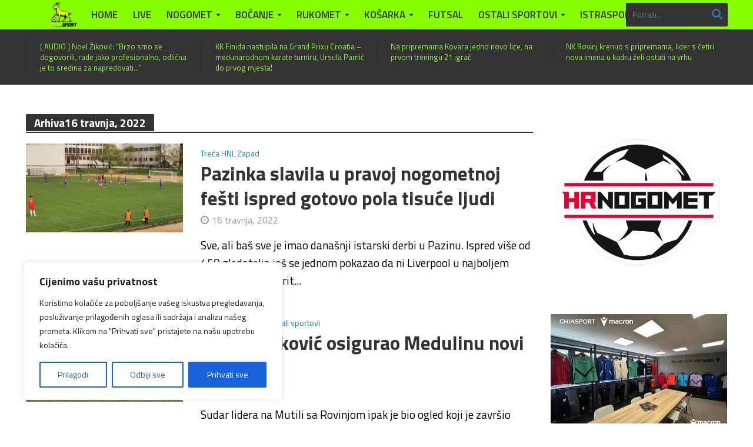

--- FILE ---
content_type: text/html; charset=UTF-8
request_url: https://www.istrasport.eu/2022/04/16/
body_size: 26259
content:
<!DOCTYPE html>
<html lang="hr" prefix="og: http://ogp.me/ns# fb: http://ogp.me/ns/fb#">
<head>
<meta charset="UTF-8">
<meta name="viewport" content="width=device-width,initial-scale=1.0">
<link rel="pingback" href="https://www.istrasport.eu/xmlrpc.php">
<link rel="profile" href="https://gmpg.org/xfn/11" />
<title>16 travnja, 2022 &#8211; ISTRASPORT</title>
<meta name='robots' content='max-image-preview:large' />
<link rel='dns-prefetch' href='//www.googletagmanager.com' />
<link rel='dns-prefetch' href='//fonts.googleapis.com' />
<link rel="alternate" type="application/rss+xml" title="ISTRASPORT &raquo; Kanal" href="https://www.istrasport.eu/feed/" />
<link rel="alternate" type="application/rss+xml" title="ISTRASPORT &raquo; Kanal komentara" href="https://www.istrasport.eu/comments/feed/" />
<style id='wp-img-auto-sizes-contain-inline-css' type='text/css'>
img:is([sizes=auto i],[sizes^="auto," i]){contain-intrinsic-size:3000px 1500px}
/*# sourceURL=wp-img-auto-sizes-contain-inline-css */
</style>

<link rel='stylesheet' id='scap.flashblock-css' href='https://www.istrasport.eu/wp-content/plugins/compact-wp-audio-player/css/flashblock.css?ver=6.9' type='text/css' media='all' />
<link rel='stylesheet' id='scap.player-css' href='https://www.istrasport.eu/wp-content/plugins/compact-wp-audio-player/css/player.css?ver=6.9' type='text/css' media='all' />
<link rel='stylesheet' id='wpra-lightbox-css' href='https://www.istrasport.eu/wp-content/plugins/wp-rss-aggregator/core/css/jquery-colorbox.css?ver=1.4.33' type='text/css' media='all' />
<style id='wp-emoji-styles-inline-css' type='text/css'>

	img.wp-smiley, img.emoji {
		display: inline !important;
		border: none !important;
		box-shadow: none !important;
		height: 1em !important;
		width: 1em !important;
		margin: 0 0.07em !important;
		vertical-align: -0.1em !important;
		background: none !important;
		padding: 0 !important;
	}
/*# sourceURL=wp-emoji-styles-inline-css */
</style>
<link rel='stylesheet' id='wp-block-library-css' href='https://www.istrasport.eu/wp-includes/css/dist/block-library/style.min.css?ver=6.9' type='text/css' media='all' />
<style id='global-styles-inline-css' type='text/css'>
:root{--wp--preset--aspect-ratio--square: 1;--wp--preset--aspect-ratio--4-3: 4/3;--wp--preset--aspect-ratio--3-4: 3/4;--wp--preset--aspect-ratio--3-2: 3/2;--wp--preset--aspect-ratio--2-3: 2/3;--wp--preset--aspect-ratio--16-9: 16/9;--wp--preset--aspect-ratio--9-16: 9/16;--wp--preset--color--black: #000000;--wp--preset--color--cyan-bluish-gray: #abb8c3;--wp--preset--color--white: #ffffff;--wp--preset--color--pale-pink: #f78da7;--wp--preset--color--vivid-red: #cf2e2e;--wp--preset--color--luminous-vivid-orange: #ff6900;--wp--preset--color--luminous-vivid-amber: #fcb900;--wp--preset--color--light-green-cyan: #7bdcb5;--wp--preset--color--vivid-green-cyan: #00d084;--wp--preset--color--pale-cyan-blue: #8ed1fc;--wp--preset--color--vivid-cyan-blue: #0693e3;--wp--preset--color--vivid-purple: #9b51e0;--wp--preset--color--herald-acc: #0288d1;--wp--preset--color--herald-meta: #999999;--wp--preset--color--herald-txt: #000000;--wp--preset--color--herald-bg: #ffffff;--wp--preset--gradient--vivid-cyan-blue-to-vivid-purple: linear-gradient(135deg,rgb(6,147,227) 0%,rgb(155,81,224) 100%);--wp--preset--gradient--light-green-cyan-to-vivid-green-cyan: linear-gradient(135deg,rgb(122,220,180) 0%,rgb(0,208,130) 100%);--wp--preset--gradient--luminous-vivid-amber-to-luminous-vivid-orange: linear-gradient(135deg,rgb(252,185,0) 0%,rgb(255,105,0) 100%);--wp--preset--gradient--luminous-vivid-orange-to-vivid-red: linear-gradient(135deg,rgb(255,105,0) 0%,rgb(207,46,46) 100%);--wp--preset--gradient--very-light-gray-to-cyan-bluish-gray: linear-gradient(135deg,rgb(238,238,238) 0%,rgb(169,184,195) 100%);--wp--preset--gradient--cool-to-warm-spectrum: linear-gradient(135deg,rgb(74,234,220) 0%,rgb(151,120,209) 20%,rgb(207,42,186) 40%,rgb(238,44,130) 60%,rgb(251,105,98) 80%,rgb(254,248,76) 100%);--wp--preset--gradient--blush-light-purple: linear-gradient(135deg,rgb(255,206,236) 0%,rgb(152,150,240) 100%);--wp--preset--gradient--blush-bordeaux: linear-gradient(135deg,rgb(254,205,165) 0%,rgb(254,45,45) 50%,rgb(107,0,62) 100%);--wp--preset--gradient--luminous-dusk: linear-gradient(135deg,rgb(255,203,112) 0%,rgb(199,81,192) 50%,rgb(65,88,208) 100%);--wp--preset--gradient--pale-ocean: linear-gradient(135deg,rgb(255,245,203) 0%,rgb(182,227,212) 50%,rgb(51,167,181) 100%);--wp--preset--gradient--electric-grass: linear-gradient(135deg,rgb(202,248,128) 0%,rgb(113,206,126) 100%);--wp--preset--gradient--midnight: linear-gradient(135deg,rgb(2,3,129) 0%,rgb(40,116,252) 100%);--wp--preset--font-size--small: 15.2px;--wp--preset--font-size--medium: 20px;--wp--preset--font-size--large: 26.6px;--wp--preset--font-size--x-large: 42px;--wp--preset--font-size--normal: 19px;--wp--preset--font-size--huge: 34.2px;--wp--preset--spacing--20: 0.44rem;--wp--preset--spacing--30: 0.67rem;--wp--preset--spacing--40: 1rem;--wp--preset--spacing--50: 1.5rem;--wp--preset--spacing--60: 2.25rem;--wp--preset--spacing--70: 3.38rem;--wp--preset--spacing--80: 5.06rem;--wp--preset--shadow--natural: 6px 6px 9px rgba(0, 0, 0, 0.2);--wp--preset--shadow--deep: 12px 12px 50px rgba(0, 0, 0, 0.4);--wp--preset--shadow--sharp: 6px 6px 0px rgba(0, 0, 0, 0.2);--wp--preset--shadow--outlined: 6px 6px 0px -3px rgb(255, 255, 255), 6px 6px rgb(0, 0, 0);--wp--preset--shadow--crisp: 6px 6px 0px rgb(0, 0, 0);}:where(.is-layout-flex){gap: 0.5em;}:where(.is-layout-grid){gap: 0.5em;}body .is-layout-flex{display: flex;}.is-layout-flex{flex-wrap: wrap;align-items: center;}.is-layout-flex > :is(*, div){margin: 0;}body .is-layout-grid{display: grid;}.is-layout-grid > :is(*, div){margin: 0;}:where(.wp-block-columns.is-layout-flex){gap: 2em;}:where(.wp-block-columns.is-layout-grid){gap: 2em;}:where(.wp-block-post-template.is-layout-flex){gap: 1.25em;}:where(.wp-block-post-template.is-layout-grid){gap: 1.25em;}.has-black-color{color: var(--wp--preset--color--black) !important;}.has-cyan-bluish-gray-color{color: var(--wp--preset--color--cyan-bluish-gray) !important;}.has-white-color{color: var(--wp--preset--color--white) !important;}.has-pale-pink-color{color: var(--wp--preset--color--pale-pink) !important;}.has-vivid-red-color{color: var(--wp--preset--color--vivid-red) !important;}.has-luminous-vivid-orange-color{color: var(--wp--preset--color--luminous-vivid-orange) !important;}.has-luminous-vivid-amber-color{color: var(--wp--preset--color--luminous-vivid-amber) !important;}.has-light-green-cyan-color{color: var(--wp--preset--color--light-green-cyan) !important;}.has-vivid-green-cyan-color{color: var(--wp--preset--color--vivid-green-cyan) !important;}.has-pale-cyan-blue-color{color: var(--wp--preset--color--pale-cyan-blue) !important;}.has-vivid-cyan-blue-color{color: var(--wp--preset--color--vivid-cyan-blue) !important;}.has-vivid-purple-color{color: var(--wp--preset--color--vivid-purple) !important;}.has-black-background-color{background-color: var(--wp--preset--color--black) !important;}.has-cyan-bluish-gray-background-color{background-color: var(--wp--preset--color--cyan-bluish-gray) !important;}.has-white-background-color{background-color: var(--wp--preset--color--white) !important;}.has-pale-pink-background-color{background-color: var(--wp--preset--color--pale-pink) !important;}.has-vivid-red-background-color{background-color: var(--wp--preset--color--vivid-red) !important;}.has-luminous-vivid-orange-background-color{background-color: var(--wp--preset--color--luminous-vivid-orange) !important;}.has-luminous-vivid-amber-background-color{background-color: var(--wp--preset--color--luminous-vivid-amber) !important;}.has-light-green-cyan-background-color{background-color: var(--wp--preset--color--light-green-cyan) !important;}.has-vivid-green-cyan-background-color{background-color: var(--wp--preset--color--vivid-green-cyan) !important;}.has-pale-cyan-blue-background-color{background-color: var(--wp--preset--color--pale-cyan-blue) !important;}.has-vivid-cyan-blue-background-color{background-color: var(--wp--preset--color--vivid-cyan-blue) !important;}.has-vivid-purple-background-color{background-color: var(--wp--preset--color--vivid-purple) !important;}.has-black-border-color{border-color: var(--wp--preset--color--black) !important;}.has-cyan-bluish-gray-border-color{border-color: var(--wp--preset--color--cyan-bluish-gray) !important;}.has-white-border-color{border-color: var(--wp--preset--color--white) !important;}.has-pale-pink-border-color{border-color: var(--wp--preset--color--pale-pink) !important;}.has-vivid-red-border-color{border-color: var(--wp--preset--color--vivid-red) !important;}.has-luminous-vivid-orange-border-color{border-color: var(--wp--preset--color--luminous-vivid-orange) !important;}.has-luminous-vivid-amber-border-color{border-color: var(--wp--preset--color--luminous-vivid-amber) !important;}.has-light-green-cyan-border-color{border-color: var(--wp--preset--color--light-green-cyan) !important;}.has-vivid-green-cyan-border-color{border-color: var(--wp--preset--color--vivid-green-cyan) !important;}.has-pale-cyan-blue-border-color{border-color: var(--wp--preset--color--pale-cyan-blue) !important;}.has-vivid-cyan-blue-border-color{border-color: var(--wp--preset--color--vivid-cyan-blue) !important;}.has-vivid-purple-border-color{border-color: var(--wp--preset--color--vivid-purple) !important;}.has-vivid-cyan-blue-to-vivid-purple-gradient-background{background: var(--wp--preset--gradient--vivid-cyan-blue-to-vivid-purple) !important;}.has-light-green-cyan-to-vivid-green-cyan-gradient-background{background: var(--wp--preset--gradient--light-green-cyan-to-vivid-green-cyan) !important;}.has-luminous-vivid-amber-to-luminous-vivid-orange-gradient-background{background: var(--wp--preset--gradient--luminous-vivid-amber-to-luminous-vivid-orange) !important;}.has-luminous-vivid-orange-to-vivid-red-gradient-background{background: var(--wp--preset--gradient--luminous-vivid-orange-to-vivid-red) !important;}.has-very-light-gray-to-cyan-bluish-gray-gradient-background{background: var(--wp--preset--gradient--very-light-gray-to-cyan-bluish-gray) !important;}.has-cool-to-warm-spectrum-gradient-background{background: var(--wp--preset--gradient--cool-to-warm-spectrum) !important;}.has-blush-light-purple-gradient-background{background: var(--wp--preset--gradient--blush-light-purple) !important;}.has-blush-bordeaux-gradient-background{background: var(--wp--preset--gradient--blush-bordeaux) !important;}.has-luminous-dusk-gradient-background{background: var(--wp--preset--gradient--luminous-dusk) !important;}.has-pale-ocean-gradient-background{background: var(--wp--preset--gradient--pale-ocean) !important;}.has-electric-grass-gradient-background{background: var(--wp--preset--gradient--electric-grass) !important;}.has-midnight-gradient-background{background: var(--wp--preset--gradient--midnight) !important;}.has-small-font-size{font-size: var(--wp--preset--font-size--small) !important;}.has-medium-font-size{font-size: var(--wp--preset--font-size--medium) !important;}.has-large-font-size{font-size: var(--wp--preset--font-size--large) !important;}.has-x-large-font-size{font-size: var(--wp--preset--font-size--x-large) !important;}
/*# sourceURL=global-styles-inline-css */
</style>

<style id='classic-theme-styles-inline-css' type='text/css'>
/*! This file is auto-generated */
.wp-block-button__link{color:#fff;background-color:#32373c;border-radius:9999px;box-shadow:none;text-decoration:none;padding:calc(.667em + 2px) calc(1.333em + 2px);font-size:1.125em}.wp-block-file__button{background:#32373c;color:#fff;text-decoration:none}
/*# sourceURL=/wp-includes/css/classic-themes.min.css */
</style>
<link rel='stylesheet' id='awsm-ead-public-css' href='https://www.istrasport.eu/wp-content/plugins/embed-any-document/css/embed-public.min.css?ver=2.7.12' type='text/css' media='all' />
<link rel='stylesheet' id='dale-live-events-css' href='https://www.istrasport.eu/wp-content/plugins/daext-live-events/public/assets/css/production/live-events.css?ver=1.34' type='text/css' media='all' />
<link rel='stylesheet' id='dale-custom-css' href='https://www.istrasport.eu/wp-content/plugins/daext-live-events/public/assets/css/custom-1.css?ver=1.34' type='text/css' media='all' />
<link rel='stylesheet' id='dale-fontello-css' href='https://www.istrasport.eu/wp-content/plugins/daext-live-events/public/assets/font/fontello/css/dale-fontello.css?ver=1.34' type='text/css' media='all' />
<link rel='stylesheet' id='herald-fonts-css' href='https://fonts.googleapis.com/css?family=Titillium+Web%3A400%2C700%2C600&#038;subset=latin&#038;ver=2.6.2' type='text/css' media='all' />
<link rel='stylesheet' id='herald-main-css' href='https://www.istrasport.eu/wp-content/themes/herald/assets/css/min.css?ver=2.6.2' type='text/css' media='all' />
<style id='herald-main-inline-css' type='text/css'>
h1, .h1, .herald-no-sid .herald-posts .h2{ font-size: 4.5rem; }h2, .h2, .herald-no-sid .herald-posts .h3{ font-size: 3.7rem; }h3, .h3, .herald-no-sid .herald-posts .h4 { font-size: 3.3rem; }h4, .h4, .herald-no-sid .herald-posts .h5 { font-size: 2.5rem; }h5, .h5, .herald-no-sid .herald-posts .h6 { font-size: 2.1rem; }h6, .h6, .herald-no-sid .herald-posts .h7 { font-size: 1.9rem; }.h7 {font-size: 1.4rem;}.herald-entry-content, .herald-sidebar{font-size: 1.9rem;}.entry-content .entry-headline{font-size: 2.0rem;}body{font-size: 1.9rem;}.widget{font-size: 1.6rem;}.herald-menu{font-size: 1.7rem;}.herald-mod-title .herald-mod-h, .herald-sidebar .widget-title{font-size: 1.9rem;}.entry-meta .meta-item, .entry-meta a, .entry-meta span{font-size: 1.6rem;}.entry-meta.meta-small .meta-item, .entry-meta.meta-small a, .entry-meta.meta-small span{font-size: 1.5rem;}.herald-site-header .header-top,.header-top .herald-in-popup,.header-top .herald-menu ul {background: #88ff00;color: #333333;}.header-top a {color: #333333;}.header-top a:hover,.header-top .herald-menu li:hover > a{color: #ffffff;}.header-top .herald-menu-popup:hover > span,.header-top .herald-menu-popup-search span:hover,.header-top .herald-menu-popup-search.herald-search-active{color: #ffffff;}#wp-calendar tbody td a{background: #0288d1;color:#FFF;}.header-top .herald-login #loginform label,.header-top .herald-login p,.header-top a.btn-logout {color: #ffffff;}.header-top .herald-login #loginform input {color: #88ff00;}.header-top .herald-login .herald-registration-link:after {background: rgba(255,255,255,0.25);}.header-top .herald-login #loginform input[type=submit],.header-top .herald-in-popup .btn-logout {background-color: #ffffff;color: #88ff00;}.header-top a.btn-logout:hover{color: #88ff00;}.header-middle{background-color: #333333;color: #ffffff;}.header-middle a{color: #ffffff;}.header-middle.herald-header-wraper,.header-middle .col-lg-12{height: 90px;}.header-middle .site-title img{max-height: 90px;}.header-middle .sub-menu{background-color: #ffffff;}.header-middle .sub-menu a,.header-middle .herald-search-submit:hover,.header-middle li.herald-mega-menu .col-lg-3 a:hover,.header-middle li.herald-mega-menu .col-lg-3 a:hover:after{color: #111111;}.header-middle .herald-menu li:hover > a,.header-middle .herald-menu-popup-search:hover > span,.header-middle .herald-cart-icon:hover > a{color: #111111;background-color: #ffffff;}.header-middle .current-menu-parent a,.header-middle .current-menu-ancestor a,.header-middle .current_page_item > a,.header-middle .current-menu-item > a{background-color: rgba(255,255,255,0.2); }.header-middle .sub-menu > li > a,.header-middle .herald-search-submit,.header-middle li.herald-mega-menu .col-lg-3 a{color: rgba(17,17,17,0.7); }.header-middle .sub-menu > li:hover > a{color: #111111; }.header-middle .herald-in-popup{background-color: #ffffff;}.header-middle .herald-menu-popup a{color: #111111;}.header-middle .herald-in-popup{background-color: #ffffff;}.header-middle .herald-search-input{color: #111111;}.header-middle .herald-menu-popup a{color: #111111;}.header-middle .herald-menu-popup > span,.header-middle .herald-search-active > span{color: #ffffff;}.header-middle .herald-menu-popup:hover > span,.header-middle .herald-search-active > span{background-color: #ffffff;color: #111111;}.header-middle .herald-login #loginform label,.header-middle .herald-login #loginform input,.header-middle .herald-login p,.header-middle a.btn-logout,.header-middle .herald-login .herald-registration-link:hover,.header-middle .herald-login .herald-lost-password-link:hover {color: #111111;}.header-middle .herald-login .herald-registration-link:after {background: rgba(17,17,17,0.15);}.header-middle .herald-login a,.header-middle .herald-username a {color: #111111;}.header-middle .herald-login a:hover,.header-middle .herald-login .herald-registration-link,.header-middle .herald-login .herald-lost-password-link {color: #333333;}.header-middle .herald-login #loginform input[type=submit],.header-middle .herald-in-popup .btn-logout {background-color: #333333;color: #ffffff;}.header-middle a.btn-logout:hover{color: #ffffff;}.header-bottom{background: #88ff00;color: #333333;}.header-bottom a,.header-bottom .herald-site-header .herald-search-submit{color: #333333;}.header-bottom a:hover{color: #398bdd;}.header-bottom a:hover,.header-bottom .herald-menu li:hover > a,.header-bottom li.herald-mega-menu .col-lg-3 a:hover:after{color: #398bdd;}.header-bottom .herald-menu li:hover > a,.header-bottom .herald-menu-popup-search:hover > span,.header-bottom .herald-cart-icon:hover > a {color: #398bdd;background-color: #333333;}.header-bottom .current-menu-parent a,.header-bottom .current-menu-ancestor a,.header-bottom .current_page_item > a,.header-bottom .current-menu-item > a {background-color: rgba(51,51,51,0.2); }.header-bottom .sub-menu{background-color: #333333;}.header-bottom .herald-menu li.herald-mega-menu .col-lg-3 a,.header-bottom .sub-menu > li > a,.header-bottom .herald-search-submit{color: rgba(57,139,221,0.7); }.header-bottom .herald-menu li.herald-mega-menu .col-lg-3 a:hover,.header-bottom .sub-menu > li:hover > a{color: #398bdd; }.header-bottom .sub-menu > li > a,.header-bottom .herald-search-submit{color: rgba(57,139,221,0.7); }.header-bottom .sub-menu > li:hover > a{color: #398bdd; }.header-bottom .herald-in-popup {background-color: #333333;}.header-bottom .herald-menu-popup a {color: #398bdd;}.header-bottom .herald-in-popup,.header-bottom .herald-search-input {background-color: #333333;}.header-bottom .herald-menu-popup a,.header-bottom .herald-search-input{color: #398bdd;}.header-bottom .herald-menu-popup > span,.header-bottom .herald-search-active > span{color: #333333;}.header-bottom .herald-menu-popup:hover > span,.header-bottom .herald-search-active > span{background-color: #333333;color: #398bdd;}.header-bottom .herald-login #loginform label,.header-bottom .herald-login #loginform input,.header-bottom .herald-login p,.header-bottom a.btn-logout,.header-bottom .herald-login .herald-registration-link:hover,.header-bottom .herald-login .herald-lost-password-link:hover,.herald-responsive-header .herald-login #loginform label,.herald-responsive-header .herald-login #loginform input,.herald-responsive-header .herald-login p,.herald-responsive-header a.btn-logout,.herald-responsive-header .herald-login .herald-registration-link:hover,.herald-responsive-header .herald-login .herald-lost-password-link:hover {color: #398bdd;}.header-bottom .herald-login .herald-registration-link:after,.herald-responsive-header .herald-login .herald-registration-link:after {background: rgba(57,139,221,0.15);}.header-bottom .herald-login a,.herald-responsive-header .herald-login a {color: #398bdd;}.header-bottom .herald-login a:hover,.header-bottom .herald-login .herald-registration-link,.header-bottom .herald-login .herald-lost-password-link,.herald-responsive-header .herald-login a:hover,.herald-responsive-header .herald-login .herald-registration-link,.herald-responsive-header .herald-login .herald-lost-password-link {color: #88ff00;}.header-bottom .herald-login #loginform input[type=submit],.herald-responsive-header .herald-login #loginform input[type=submit],.header-bottom .herald-in-popup .btn-logout,.herald-responsive-header .herald-in-popup .btn-logout {background-color: #88ff00;color: #333333;}.header-bottom a.btn-logout:hover,.herald-responsive-header a.btn-logout:hover {color: #333333;}.herald-header-sticky{background: #0288d1;color: #ffffff;}.herald-header-sticky a{color: #ffffff;}.herald-header-sticky .herald-menu li:hover > a{color: #444444;background-color: #ffffff;}.herald-header-sticky .sub-menu{background-color: #ffffff;}.herald-header-sticky .sub-menu a{color: #444444;}.herald-header-sticky .sub-menu > li:hover > a{color: #0288d1;}.herald-header-sticky .herald-in-popup,.herald-header-sticky .herald-search-input {background-color: #ffffff;}.herald-header-sticky .herald-menu-popup a{color: #444444;}.herald-header-sticky .herald-menu-popup > span,.herald-header-sticky .herald-search-active > span{color: #ffffff;}.herald-header-sticky .herald-menu-popup:hover > span,.herald-header-sticky .herald-search-active > span{background-color: #ffffff;color: #444444;}.herald-header-sticky .herald-search-input,.herald-header-sticky .herald-search-submit{color: #444444;}.herald-header-sticky .herald-menu li:hover > a,.herald-header-sticky .herald-menu-popup-search:hover > span,.herald-header-sticky .herald-cart-icon:hover a {color: #444444;background-color: #ffffff;}.herald-header-sticky .herald-login #loginform label,.herald-header-sticky .herald-login #loginform input,.herald-header-sticky .herald-login p,.herald-header-sticky a.btn-logout,.herald-header-sticky .herald-login .herald-registration-link:hover,.herald-header-sticky .herald-login .herald-lost-password-link:hover {color: #444444;}.herald-header-sticky .herald-login .herald-registration-link:after {background: rgba(68,68,68,0.15);}.herald-header-sticky .herald-login a {color: #444444;}.herald-header-sticky .herald-login a:hover,.herald-header-sticky .herald-login .herald-registration-link,.herald-header-sticky .herald-login .herald-lost-password-link {color: #0288d1;}.herald-header-sticky .herald-login #loginform input[type=submit],.herald-header-sticky .herald-in-popup .btn-logout {background-color: #0288d1;color: #ffffff;}.herald-header-sticky a.btn-logout:hover{color: #ffffff;}.header-trending{background: #333333;color: #88ff00;}.header-trending a{color: #88ff00;}.header-trending a:hover{color: #111111;}body { background-color: #ffffff;color: #000000;font-family: 'Titillium Web';font-weight: 400;}.herald-site-content{background-color:#ffffff;}h1, h2, h3, h4, h5, h6,.h1, .h2, .h3, .h4, .h5, .h6, .h7,.wp-block-cover .wp-block-cover-image-text, .wp-block-cover .wp-block-cover-text, .wp-block-cover h2, .wp-block-cover-image .wp-block-cover-image-text, .wp-block-cover-image .wp-block-cover-text, .wp-block-cover-image h2{font-family: 'Titillium Web';font-weight: 700;}.header-middle .herald-menu,.header-bottom .herald-menu,.herald-header-sticky .herald-menu,.herald-mobile-nav{font-family: 'Titillium Web';font-weight: 600;}.herald-menu li.herald-mega-menu .herald-ovrld .meta-category a{font-family: 'Titillium Web';font-weight: 400;}.herald-entry-content blockquote p{color: #0288d1;}pre {background: rgba(0,0,0,0.06);border: 1px solid rgba(0,0,0,0.2);}thead {background: rgba(0,0,0,0.06);}a,.entry-title a:hover,.herald-menu .sub-menu li .meta-category a{color: #0288d1;}.entry-meta-wrapper .entry-meta span:before,.entry-meta-wrapper .entry-meta a:before,.entry-meta-wrapper .entry-meta .meta-item:before,.entry-meta-wrapper .entry-meta div,li.herald-mega-menu .sub-menu .entry-title a,.entry-meta-wrapper .herald-author-twitter{color: #000000;}.herald-mod-title h1,.herald-mod-title h2,.herald-mod-title h4{color: #ffffff;}.herald-mod-head:after,.herald-mod-title .herald-color,.widget-title:after,.widget-title span{color: #ffffff;background-color: #333333;}.herald-mod-title .herald-color a{color: #ffffff;}.herald-ovrld .meta-category a,.herald-fa-wrapper .meta-category a{background-color: #0288d1;}.meta-tags a,.widget_tag_cloud a,.herald-share-meta:after,.wp-block-tag-cloud a{background: rgba(51,51,51,0.1);}h1, h2, h3, h4, h5, h6,.entry-title a {color: #333333;}.herald-pagination .page-numbers,.herald-mod-subnav a,.herald-mod-actions a,.herald-slider-controls div,.meta-tags a,.widget.widget_tag_cloud a,.herald-sidebar .mks_autor_link_wrap a,.herald-sidebar .meks-instagram-follow-link a,.mks_themeforest_widget .mks_read_more a,.herald-read-more,.wp-block-tag-cloud a{color: #000000;}.widget.widget_tag_cloud a:hover,.entry-content .meta-tags a:hover,.wp-block-tag-cloud a:hover{background-color: #0288d1;color: #FFF;}.herald-pagination .prev.page-numbers,.herald-pagination .next.page-numbers,.herald-pagination .prev.page-numbers:hover,.herald-pagination .next.page-numbers:hover,.herald-pagination .page-numbers.current,.herald-pagination .page-numbers.current:hover,.herald-next a,.herald-pagination .herald-next a:hover,.herald-prev a,.herald-pagination .herald-prev a:hover,.herald-load-more a,.herald-load-more a:hover,.entry-content .herald-search-submit,.herald-mod-desc .herald-search-submit,.wpcf7-submit,body div.wpforms-container-full .wpforms-form input[type=submit], body div.wpforms-container-full .wpforms-form button[type=submit], body div.wpforms-container-full .wpforms-form .wpforms-page-button {background-color:#0288d1;color: #FFF;}.herald-pagination .page-numbers:hover{background-color: rgba(0,0,0,0.1);}.widget a,.recentcomments a,.widget a:hover,.herald-sticky-next a:hover,.herald-sticky-prev a:hover,.herald-mod-subnav a:hover,.herald-mod-actions a:hover,.herald-slider-controls div:hover,.meta-tags a:hover,.widget_tag_cloud a:hover,.mks_autor_link_wrap a:hover,.meks-instagram-follow-link a:hover,.mks_themeforest_widget .mks_read_more a:hover,.herald-read-more:hover,.widget .entry-title a:hover,li.herald-mega-menu .sub-menu .entry-title a:hover,.entry-meta-wrapper .meta-item:hover a,.entry-meta-wrapper .meta-item:hover a:before,.entry-meta-wrapper .herald-share:hover > span,.entry-meta-wrapper .herald-author-name:hover,.entry-meta-wrapper .herald-author-twitter:hover,.entry-meta-wrapper .herald-author-twitter:hover:before{color:#0288d1;}.widget ul li a,.widget .entry-title a,.herald-author-name,.entry-meta-wrapper .meta-item,.entry-meta-wrapper .meta-item span,.entry-meta-wrapper .meta-item a,.herald-mod-actions a{color: #000000;}.widget li:before{background: rgba(0,0,0,0.3);}.widget_categories .count{background: #0288d1;color: #FFF;}input[type="submit"],button[type="submit"],body div.wpforms-container-full .wpforms-form input[type=submit]:hover, body div.wpforms-container-full .wpforms-form button[type=submit]:hover, body div.wpforms-container-full .wpforms-form .wpforms-page-button:hover,.spinner > div{background-color: #0288d1;}.herald-mod-actions a:hover,.comment-body .edit-link a,.herald-breadcrumbs a:hover{color:#0288d1;}.herald-header-wraper .herald-soc-nav a:hover,.meta-tags span,li.herald-mega-menu .herald-ovrld .entry-title a,li.herald-mega-menu .herald-ovrld .entry-title a:hover,.herald-ovrld .entry-meta .herald-reviews i:before{color: #FFF;}.entry-meta .meta-item, .entry-meta span, .entry-meta a,.meta-category span,.post-date,.recentcomments,.rss-date,.comment-metadata a,.entry-meta a:hover,.herald-menu li.herald-mega-menu .col-lg-3 a:after,.herald-breadcrumbs,.herald-breadcrumbs a,.entry-meta .herald-reviews i:before{color: #999999;}.herald-lay-a .herald-lay-over{background: #ffffff;}.herald-pagination a:hover,input[type="submit"]:hover,button[type="submit"]:hover,.entry-content .herald-search-submit:hover,.wpcf7-submit:hover,.herald-fa-wrapper .meta-category a:hover,.herald-ovrld .meta-category a:hover,.herald-mod-desc .herald-search-submit:hover,.herald-single-sticky .herald-share .meks_ess a:hover,body div.wpforms-container-full .wpforms-form input[type=submit]:hover, body div.wpforms-container-full .wpforms-form button[type=submit]:hover, body div.wpforms-container-full .wpforms-form .wpforms-page-button:hover{cursor: pointer;text-decoration: none;background-image: -moz-linear-gradient(left,rgba(0,0,0,0.1) 0%,rgba(0,0,0,0.1) 100%);background-image: -webkit-gradient(linear,left top,right top,color-stop(0%,rgba(0,0,0,0.1)),color-stop(100%,rgba(0,0,0,0.1)));background-image: -webkit-linear-gradient(left,rgba(0,0,0,0.1) 0%,rgba(0,0,0,0.1) 100%);background-image: -o-linear-gradient(left,rgba(0,0,0,0.1) 0%,rgba(0,0,0,0.1) 100%);background-image: -ms-linear-gradient(left,rgba(0,0,0,0.1) 0%,rgba(0,0,0,0.1) 100%);background-image: linear-gradient(to right,rgba(0,0,0,0.1) 0%,rgba(0,0,0,0.1) 100%);}.herald-sticky-next a,.herald-sticky-prev a{color: #000000;}.herald-sticky-prev a:before,.herald-sticky-next a:before,.herald-comment-action,.meta-tags span,.herald-entry-content .herald-link-pages a{background: #000000;}.herald-sticky-prev a:hover:before,.herald-sticky-next a:hover:before,.herald-comment-action:hover,div.mejs-controls .mejs-time-rail .mejs-time-current,.herald-entry-content .herald-link-pages a:hover{background: #0288d1;} .herald-site-footer{background: #444444;color: #ffffff;}.herald-site-footer .widget-title span{color: #ffffff;background: transparent;}.herald-site-footer .widget-title:before{background:#ffffff;}.herald-site-footer .widget-title:after,.herald-site-footer .widget_tag_cloud a{background: rgba(255,255,255,0.1);}.herald-site-footer .widget li:before{background: rgba(255,255,255,0.3);}.herald-site-footer a,.herald-site-footer .widget a:hover,.herald-site-footer .widget .meta-category a,.herald-site-footer .herald-slider-controls .owl-prev:hover,.herald-site-footer .herald-slider-controls .owl-next:hover,.herald-site-footer .herald-slider-controls .herald-mod-actions:hover{color: #0288d1;}.herald-site-footer .widget a,.herald-site-footer .mks_author_widget h3{color: #ffffff;}.herald-site-footer .entry-meta .meta-item, .herald-site-footer .entry-meta span, .herald-site-footer .entry-meta a, .herald-site-footer .meta-category span, .herald-site-footer .post-date, .herald-site-footer .recentcomments, .herald-site-footer .rss-date, .herald-site-footer .comment-metadata a{color: #aaaaaa;}.herald-site-footer .mks_author_widget .mks_autor_link_wrap a, .herald-site-footer.mks_read_more a, .herald-site-footer .herald-read-more,.herald-site-footer .herald-slider-controls .owl-prev, .herald-site-footer .herald-slider-controls .owl-next, .herald-site-footer .herald-mod-wrap .herald-mod-actions a{border-color: rgba(255,255,255,0.2);}.herald-site-footer .mks_author_widget .mks_autor_link_wrap a:hover, .herald-site-footer.mks_read_more a:hover, .herald-site-footer .herald-read-more:hover,.herald-site-footer .herald-slider-controls .owl-prev:hover, .herald-site-footer .herald-slider-controls .owl-next:hover, .herald-site-footer .herald-mod-wrap .herald-mod-actions a:hover{border-color: rgba(2,136,209,0.5);}.herald-site-footer .widget_search .herald-search-input{color: #444444;}.herald-site-footer .widget_tag_cloud a:hover{background:#0288d1;color:#FFF;}.footer-bottom a{color:#ffffff;}.footer-bottom a:hover,.footer-bottom .herald-copyright a{color:#0288d1;}.footer-bottom .herald-menu li:hover > a{color: #0288d1;}.footer-bottom .sub-menu{background-color: rgba(0,0,0,0.5);} .herald-pagination{border-top: 1px solid rgba(51,51,51,0.1);}.entry-content a:hover,.comment-respond a:hover,.comment-reply-link:hover{border-bottom: 2px solid #0288d1;}.footer-bottom .herald-copyright a:hover{border-bottom: 2px solid #0288d1;}.herald-slider-controls .owl-prev,.herald-slider-controls .owl-next,.herald-mod-wrap .herald-mod-actions a{border: 1px solid rgba(0,0,0,0.2);}.herald-slider-controls .owl-prev:hover,.herald-slider-controls .owl-next:hover,.herald-mod-wrap .herald-mod-actions a:hover,.herald-author .herald-socials-actions .herald-mod-actions a:hover {border-color: rgba(2,136,209,0.5);}#wp-calendar thead th,#wp-calendar tbody td,#wp-calendar tbody td:last-child{border: 1px solid rgba(0,0,0,0.1);}.herald-link-pages{border-bottom: 1px solid rgba(0,0,0,0.1);}.herald-lay-h:after,.herald-site-content .herald-related .herald-lay-h:after,.herald-lay-e:after,.herald-site-content .herald-related .herald-lay-e:after,.herald-lay-j:after,.herald-site-content .herald-related .herald-lay-j:after,.herald-lay-l:after,.herald-site-content .herald-related .herald-lay-l:after {background-color: rgba(0,0,0,0.1);}.wp-block-button__link,.wp-block-search__button{background: #0288d1;}.wp-block-search__button{color: #ffffff;}input[type="text"],input[type="search"],input[type="email"], input[type="url"], input[type="tel"], input[type="number"], input[type="date"], input[type="password"], select, textarea,.herald-single-sticky,td,th,table,.mks_author_widget .mks_autor_link_wrap a,.widget .meks-instagram-follow-link a,.mks_read_more a,.herald-read-more{border-color: rgba(0,0,0,0.2);}.entry-content .herald-search-input,.herald-fake-button,input[type="text"]:focus, input[type="email"]:focus, input[type="url"]:focus, input[type="tel"]:focus, input[type="number"]:focus, input[type="date"]:focus, input[type="password"]:focus, textarea:focus{border-color: rgba(0,0,0,0.3);}.mks_author_widget .mks_autor_link_wrap a:hover,.widget .meks-instagram-follow-link a:hover,.mks_read_more a:hover,.herald-read-more:hover{border-color: rgba(2,136,209,0.5);}.comment-form,.herald-gray-area,.entry-content .herald-search-form,.herald-mod-desc .herald-search-form{background-color: rgba(0,0,0,0.06);border: 1px solid rgba(0,0,0,0.15);}.herald-boxed .herald-breadcrumbs{background-color: rgba(0,0,0,0.06);}.herald-breadcrumbs{border-color: rgba(0,0,0,0.15);}.single .herald-entry-content .herald-da,.archive .herald-posts .herald-da{border-top: 1px solid rgba(0,0,0,0.15);}.archive .herald-posts .herald-da{border-bottom: 1px solid rgba(0,0,0,0.15);}li.comment .comment-body:after{background-color: rgba(0,0,0,0.06);}.herald-pf-invert .entry-title a:hover .herald-format-icon{background: #0288d1;}.herald-responsive-header,.herald-mobile-nav,.herald-responsive-header .herald-menu-popup-search .fa{color: #333333;background: #88ff00;}.herald-responsive-header a{color: #333333;}.herald-mobile-nav li a{color: #333333;}.herald-mobile-nav li a,.herald-mobile-nav .herald-mega-menu.herald-mega-menu-classic>.sub-menu>li>a{border-bottom: 1px solid rgba(51,51,51,0.15);}.herald-mobile-nav{border-right: 1px solid rgba(51,51,51,0.15);}.herald-mobile-nav li a:hover{color: #fff;background-color: #398bdd;}.herald-menu-toggler{color: #ffffff;border-color: rgba(51,51,51,0.15);}.herald-goto-top{color: #ffffff;background-color: #333333;}.herald-goto-top:hover{background-color: #0288d1;}.herald-responsive-header .herald-menu-popup > span,.herald-responsive-header .herald-search-active > span{color: #333333;}.herald-responsive-header .herald-menu-popup-search .herald-in-popup{background: #ffffff;}.herald-responsive-header .herald-search-input,.herald-responsive-header .herald-menu-popup-search .herald-search-submit{color: #000000;}.site-title a{text-transform: none;}.site-description{text-transform: none;}.main-navigation{text-transform: uppercase;}.entry-title{text-transform: none;}.meta-category a{text-transform: none;}.herald-mod-title{text-transform: none;}.herald-sidebar .widget-title{text-transform: none;}.herald-site-footer .widget-title{text-transform: none;}.has-small-font-size{ font-size: 1.5rem;}.has-large-font-size{ font-size: 2.7rem;}.has-huge-font-size{ font-size: 3.4rem;}@media(min-width: 1025px){.has-small-font-size{ font-size: 1.5rem;}.has-normal-font-size{ font-size: 1.9rem;}.has-large-font-size{ font-size: 2.7rem;}.has-huge-font-size{ font-size: 3.4rem;}}.has-herald-acc-background-color{ background-color: #0288d1;}.has-herald-acc-color{ color: #0288d1;}.has-herald-meta-background-color{ background-color: #999999;}.has-herald-meta-color{ color: #999999;}.has-herald-txt-background-color{ background-color: #000000;}.has-herald-txt-color{ color: #000000;}.has-herald-bg-background-color{ background-color: #ffffff;}.has-herald-bg-color{ color: #ffffff;}.fa-post-thumbnail:before, .herald-ovrld .herald-post-thumbnail span:before, .herald-ovrld .herald-post-thumbnail a:before,.herald-ovrld:hover .herald-post-thumbnail-single span:before { opacity: 0.5; }.herald-fa-item:hover .fa-post-thumbnail:before, .herald-ovrld:hover .herald-post-thumbnail a:before, .herald-ovrld:hover .herald-post-thumbnail span:before{ opacity: 0.8; }@media only screen and (min-width: 1249px) {.herald-site-header .header-top,.header-middle,.header-bottom,.herald-header-sticky,.header-trending{ display:block !important;}.herald-responsive-header,.herald-mobile-nav{display:none !important;}.herald-mega-menu .sub-menu {display: block;}.header-mobile-da {display: none;}}
/*# sourceURL=herald-main-inline-css */
</style>
<link rel='stylesheet' id='yop-public-css' href='https://www.istrasport.eu/wp-content/plugins/yop-poll-pro/public/assets/css/yop-poll-public-6.5.32.css?ver=6.9' type='text/css' media='all' />
<script type="text/javascript" src="https://www.istrasport.eu/wp-content/plugins/compact-wp-audio-player/js/soundmanager2-nodebug-jsmin.js?ver=6.9" id="scap.soundmanager2-js"></script>
<script type="text/javascript" id="cookie-law-info-js-extra">
/* <![CDATA[ */
var _ckyConfig = {"_ipData":[],"_assetsURL":"https://www.istrasport.eu/wp-content/plugins/cookie-law-info/lite/frontend/images/","_publicURL":"https://www.istrasport.eu","_expiry":"365","_categories":[{"name":"Necessary","slug":"necessary","isNecessary":true,"ccpaDoNotSell":true,"cookies":[],"active":true,"defaultConsent":{"gdpr":true,"ccpa":true}},{"name":"Functional","slug":"functional","isNecessary":false,"ccpaDoNotSell":true,"cookies":[],"active":true,"defaultConsent":{"gdpr":false,"ccpa":false}},{"name":"Analytics","slug":"analytics","isNecessary":false,"ccpaDoNotSell":true,"cookies":[],"active":true,"defaultConsent":{"gdpr":false,"ccpa":false}},{"name":"Performance","slug":"performance","isNecessary":false,"ccpaDoNotSell":true,"cookies":[],"active":true,"defaultConsent":{"gdpr":false,"ccpa":false}},{"name":"Advertisement","slug":"advertisement","isNecessary":false,"ccpaDoNotSell":true,"cookies":[],"active":true,"defaultConsent":{"gdpr":false,"ccpa":false}}],"_activeLaw":"gdpr","_rootDomain":"","_block":"1","_showBanner":"1","_bannerConfig":{"settings":{"type":"box","preferenceCenterType":"popup","position":"bottom-left","applicableLaw":"gdpr"},"behaviours":{"reloadBannerOnAccept":false,"loadAnalyticsByDefault":false,"animations":{"onLoad":"animate","onHide":"sticky"}},"config":{"revisitConsent":{"status":true,"tag":"revisit-consent","position":"bottom-left","meta":{"url":"#"},"styles":{"background-color":"#0056A7"},"elements":{"title":{"type":"text","tag":"revisit-consent-title","status":true,"styles":{"color":"#0056a7"}}}},"preferenceCenter":{"toggle":{"status":true,"tag":"detail-category-toggle","type":"toggle","states":{"active":{"styles":{"background-color":"#1863DC"}},"inactive":{"styles":{"background-color":"#D0D5D2"}}}}},"categoryPreview":{"status":false,"toggle":{"status":true,"tag":"detail-category-preview-toggle","type":"toggle","states":{"active":{"styles":{"background-color":"#1863DC"}},"inactive":{"styles":{"background-color":"#D0D5D2"}}}}},"videoPlaceholder":{"status":true,"styles":{"background-color":"#000000","border-color":"#000000","color":"#ffffff"}},"readMore":{"status":false,"tag":"readmore-button","type":"link","meta":{"noFollow":true,"newTab":true},"styles":{"color":"#1863DC","background-color":"transparent","border-color":"transparent"}},"showMore":{"status":true,"tag":"show-desc-button","type":"button","styles":{"color":"#1863DC"}},"showLess":{"status":true,"tag":"hide-desc-button","type":"button","styles":{"color":"#1863DC"}},"alwaysActive":{"status":true,"tag":"always-active","styles":{"color":"#008000"}},"manualLinks":{"status":true,"tag":"manual-links","type":"link","styles":{"color":"#1863DC"}},"auditTable":{"status":true},"optOption":{"status":true,"toggle":{"status":true,"tag":"optout-option-toggle","type":"toggle","states":{"active":{"styles":{"background-color":"#1863dc"}},"inactive":{"styles":{"background-color":"#FFFFFF"}}}}}}},"_version":"3.3.9.1","_logConsent":"1","_tags":[{"tag":"accept-button","styles":{"color":"#FFFFFF","background-color":"#1863DC","border-color":"#1863DC"}},{"tag":"reject-button","styles":{"color":"#1863DC","background-color":"transparent","border-color":"#1863DC"}},{"tag":"settings-button","styles":{"color":"#1863DC","background-color":"transparent","border-color":"#1863DC"}},{"tag":"readmore-button","styles":{"color":"#1863DC","background-color":"transparent","border-color":"transparent"}},{"tag":"donotsell-button","styles":{"color":"#1863DC","background-color":"transparent","border-color":"transparent"}},{"tag":"show-desc-button","styles":{"color":"#1863DC"}},{"tag":"hide-desc-button","styles":{"color":"#1863DC"}},{"tag":"cky-always-active","styles":[]},{"tag":"cky-link","styles":[]},{"tag":"accept-button","styles":{"color":"#FFFFFF","background-color":"#1863DC","border-color":"#1863DC"}},{"tag":"revisit-consent","styles":{"background-color":"#0056A7"}}],"_shortCodes":[{"key":"cky_readmore","content":"\u003Ca href=\"#\" class=\"cky-policy\" aria-label=\"Cookie Policy\" target=\"_blank\" rel=\"noopener\" data-cky-tag=\"readmore-button\"\u003ECookie Policy\u003C/a\u003E","tag":"readmore-button","status":false,"attributes":{"rel":"nofollow","target":"_blank"}},{"key":"cky_show_desc","content":"\u003Cbutton class=\"cky-show-desc-btn\" data-cky-tag=\"show-desc-button\" aria-label=\"Prika\u017ei vi\u0161e\"\u003EPrika\u017ei vi\u0161e\u003C/button\u003E","tag":"show-desc-button","status":true,"attributes":[]},{"key":"cky_hide_desc","content":"\u003Cbutton class=\"cky-show-desc-btn\" data-cky-tag=\"hide-desc-button\" aria-label=\"Zatvori\"\u003EZatvori\u003C/button\u003E","tag":"hide-desc-button","status":true,"attributes":[]},{"key":"cky_optout_show_desc","content":"[cky_optout_show_desc]","tag":"optout-show-desc-button","status":true,"attributes":[]},{"key":"cky_optout_hide_desc","content":"[cky_optout_hide_desc]","tag":"optout-hide-desc-button","status":true,"attributes":[]},{"key":"cky_category_toggle_label","content":"[cky_{{status}}_category_label] [cky_preference_{{category_slug}}_title]","tag":"","status":true,"attributes":[]},{"key":"cky_enable_category_label","content":"Enable","tag":"","status":true,"attributes":[]},{"key":"cky_disable_category_label","content":"Disable","tag":"","status":true,"attributes":[]},{"key":"cky_video_placeholder","content":"\u003Cdiv class=\"video-placeholder-normal\" data-cky-tag=\"video-placeholder\" id=\"[UNIQUEID]\"\u003E\u003Cp class=\"video-placeholder-text-normal\" data-cky-tag=\"placeholder-title\"\u003EMolimo prihvatite kola\u010di\u0107e za pristup ovom sadr\u017eaju\u003C/p\u003E\u003C/div\u003E","tag":"","status":true,"attributes":[]},{"key":"cky_enable_optout_label","content":"Enable","tag":"","status":true,"attributes":[]},{"key":"cky_disable_optout_label","content":"Disable","tag":"","status":true,"attributes":[]},{"key":"cky_optout_toggle_label","content":"[cky_{{status}}_optout_label] [cky_optout_option_title]","tag":"","status":true,"attributes":[]},{"key":"cky_optout_option_title","content":"Do Not Sell or Share My Personal Information","tag":"","status":true,"attributes":[]},{"key":"cky_optout_close_label","content":"Close","tag":"","status":true,"attributes":[]},{"key":"cky_preference_close_label","content":"Close","tag":"","status":true,"attributes":[]}],"_rtl":"","_language":"en","_providersToBlock":[]};
var _ckyStyles = {"css":".cky-overlay{background: #000000; opacity: 0.4; position: fixed; top: 0; left: 0; width: 100%; height: 100%; z-index: 99999999;}.cky-hide{display: none;}.cky-btn-revisit-wrapper{display: flex; align-items: center; justify-content: center; background: #0056a7; width: 45px; height: 45px; border-radius: 50%; position: fixed; z-index: 999999; cursor: pointer;}.cky-revisit-bottom-left{bottom: 15px; left: 15px;}.cky-revisit-bottom-right{bottom: 15px; right: 15px;}.cky-btn-revisit-wrapper .cky-btn-revisit{display: flex; align-items: center; justify-content: center; background: none; border: none; cursor: pointer; position: relative; margin: 0; padding: 0;}.cky-btn-revisit-wrapper .cky-btn-revisit img{max-width: fit-content; margin: 0; height: 30px; width: 30px;}.cky-revisit-bottom-left:hover::before{content: attr(data-tooltip); position: absolute; background: #4e4b66; color: #ffffff; left: calc(100% + 7px); font-size: 12px; line-height: 16px; width: max-content; padding: 4px 8px; border-radius: 4px;}.cky-revisit-bottom-left:hover::after{position: absolute; content: \"\"; border: 5px solid transparent; left: calc(100% + 2px); border-left-width: 0; border-right-color: #4e4b66;}.cky-revisit-bottom-right:hover::before{content: attr(data-tooltip); position: absolute; background: #4e4b66; color: #ffffff; right: calc(100% + 7px); font-size: 12px; line-height: 16px; width: max-content; padding: 4px 8px; border-radius: 4px;}.cky-revisit-bottom-right:hover::after{position: absolute; content: \"\"; border: 5px solid transparent; right: calc(100% + 2px); border-right-width: 0; border-left-color: #4e4b66;}.cky-revisit-hide{display: none;}.cky-consent-container{position: fixed; width: 440px; box-sizing: border-box; z-index: 9999999; border-radius: 6px;}.cky-consent-container .cky-consent-bar{background: #ffffff; border: 1px solid; padding: 20px 26px; box-shadow: 0 -1px 10px 0 #acabab4d; border-radius: 6px;}.cky-box-bottom-left{bottom: 40px; left: 40px;}.cky-box-bottom-right{bottom: 40px; right: 40px;}.cky-box-top-left{top: 40px; left: 40px;}.cky-box-top-right{top: 40px; right: 40px;}.cky-custom-brand-logo-wrapper .cky-custom-brand-logo{width: 100px; height: auto; margin: 0 0 12px 0;}.cky-notice .cky-title{color: #212121; font-weight: 700; font-size: 18px; line-height: 24px; margin: 0 0 12px 0;}.cky-notice-des *,.cky-preference-content-wrapper *,.cky-accordion-header-des *,.cky-gpc-wrapper .cky-gpc-desc *{font-size: 14px;}.cky-notice-des{color: #212121; font-size: 14px; line-height: 24px; font-weight: 400;}.cky-notice-des img{height: 25px; width: 25px;}.cky-consent-bar .cky-notice-des p,.cky-gpc-wrapper .cky-gpc-desc p,.cky-preference-body-wrapper .cky-preference-content-wrapper p,.cky-accordion-header-wrapper .cky-accordion-header-des p,.cky-cookie-des-table li div:last-child p{color: inherit; margin-top: 0; overflow-wrap: break-word;}.cky-notice-des P:last-child,.cky-preference-content-wrapper p:last-child,.cky-cookie-des-table li div:last-child p:last-child,.cky-gpc-wrapper .cky-gpc-desc p:last-child{margin-bottom: 0;}.cky-notice-des a.cky-policy,.cky-notice-des button.cky-policy{font-size: 14px; color: #1863dc; white-space: nowrap; cursor: pointer; background: transparent; border: 1px solid; text-decoration: underline;}.cky-notice-des button.cky-policy{padding: 0;}.cky-notice-des a.cky-policy:focus-visible,.cky-notice-des button.cky-policy:focus-visible,.cky-preference-content-wrapper .cky-show-desc-btn:focus-visible,.cky-accordion-header .cky-accordion-btn:focus-visible,.cky-preference-header .cky-btn-close:focus-visible,.cky-switch input[type=\"checkbox\"]:focus-visible,.cky-footer-wrapper a:focus-visible,.cky-btn:focus-visible{outline: 2px solid #1863dc; outline-offset: 2px;}.cky-btn:focus:not(:focus-visible),.cky-accordion-header .cky-accordion-btn:focus:not(:focus-visible),.cky-preference-content-wrapper .cky-show-desc-btn:focus:not(:focus-visible),.cky-btn-revisit-wrapper .cky-btn-revisit:focus:not(:focus-visible),.cky-preference-header .cky-btn-close:focus:not(:focus-visible),.cky-consent-bar .cky-banner-btn-close:focus:not(:focus-visible){outline: 0;}button.cky-show-desc-btn:not(:hover):not(:active){color: #1863dc; background: transparent;}button.cky-accordion-btn:not(:hover):not(:active),button.cky-banner-btn-close:not(:hover):not(:active),button.cky-btn-revisit:not(:hover):not(:active),button.cky-btn-close:not(:hover):not(:active){background: transparent;}.cky-consent-bar button:hover,.cky-modal.cky-modal-open button:hover,.cky-consent-bar button:focus,.cky-modal.cky-modal-open button:focus{text-decoration: none;}.cky-notice-btn-wrapper{display: flex; justify-content: flex-start; align-items: center; flex-wrap: wrap; margin-top: 16px;}.cky-notice-btn-wrapper .cky-btn{text-shadow: none; box-shadow: none;}.cky-btn{flex: auto; max-width: 100%; font-size: 14px; font-family: inherit; line-height: 24px; padding: 8px; font-weight: 500; margin: 0 8px 0 0; border-radius: 2px; cursor: pointer; text-align: center; text-transform: none; min-height: 0;}.cky-btn:hover{opacity: 0.8;}.cky-btn-customize{color: #1863dc; background: transparent; border: 2px solid #1863dc;}.cky-btn-reject{color: #1863dc; background: transparent; border: 2px solid #1863dc;}.cky-btn-accept{background: #1863dc; color: #ffffff; border: 2px solid #1863dc;}.cky-btn:last-child{margin-right: 0;}@media (max-width: 576px){.cky-box-bottom-left{bottom: 0; left: 0;}.cky-box-bottom-right{bottom: 0; right: 0;}.cky-box-top-left{top: 0; left: 0;}.cky-box-top-right{top: 0; right: 0;}}@media (max-width: 440px){.cky-box-bottom-left, .cky-box-bottom-right, .cky-box-top-left, .cky-box-top-right{width: 100%; max-width: 100%;}.cky-consent-container .cky-consent-bar{padding: 20px 0;}.cky-custom-brand-logo-wrapper, .cky-notice .cky-title, .cky-notice-des, .cky-notice-btn-wrapper{padding: 0 24px;}.cky-notice-des{max-height: 40vh; overflow-y: scroll;}.cky-notice-btn-wrapper{flex-direction: column; margin-top: 0;}.cky-btn{width: 100%; margin: 10px 0 0 0;}.cky-notice-btn-wrapper .cky-btn-customize{order: 2;}.cky-notice-btn-wrapper .cky-btn-reject{order: 3;}.cky-notice-btn-wrapper .cky-btn-accept{order: 1; margin-top: 16px;}}@media (max-width: 352px){.cky-notice .cky-title{font-size: 16px;}.cky-notice-des *{font-size: 12px;}.cky-notice-des, .cky-btn{font-size: 12px;}}.cky-modal.cky-modal-open{display: flex; visibility: visible; -webkit-transform: translate(-50%, -50%); -moz-transform: translate(-50%, -50%); -ms-transform: translate(-50%, -50%); -o-transform: translate(-50%, -50%); transform: translate(-50%, -50%); top: 50%; left: 50%; transition: all 1s ease;}.cky-modal{box-shadow: 0 32px 68px rgba(0, 0, 0, 0.3); margin: 0 auto; position: fixed; max-width: 100%; background: #ffffff; top: 50%; box-sizing: border-box; border-radius: 6px; z-index: 999999999; color: #212121; -webkit-transform: translate(-50%, 100%); -moz-transform: translate(-50%, 100%); -ms-transform: translate(-50%, 100%); -o-transform: translate(-50%, 100%); transform: translate(-50%, 100%); visibility: hidden; transition: all 0s ease;}.cky-preference-center{max-height: 79vh; overflow: hidden; width: 845px; overflow: hidden; flex: 1 1 0; display: flex; flex-direction: column; border-radius: 6px;}.cky-preference-header{display: flex; align-items: center; justify-content: space-between; padding: 22px 24px; border-bottom: 1px solid;}.cky-preference-header .cky-preference-title{font-size: 18px; font-weight: 700; line-height: 24px;}.cky-preference-header .cky-btn-close{margin: 0; cursor: pointer; vertical-align: middle; padding: 0; background: none; border: none; width: auto; height: auto; min-height: 0; line-height: 0; text-shadow: none; box-shadow: none;}.cky-preference-header .cky-btn-close img{margin: 0; height: 10px; width: 10px;}.cky-preference-body-wrapper{padding: 0 24px; flex: 1; overflow: auto; box-sizing: border-box;}.cky-preference-content-wrapper,.cky-gpc-wrapper .cky-gpc-desc{font-size: 14px; line-height: 24px; font-weight: 400; padding: 12px 0;}.cky-preference-content-wrapper{border-bottom: 1px solid;}.cky-preference-content-wrapper img{height: 25px; width: 25px;}.cky-preference-content-wrapper .cky-show-desc-btn{font-size: 14px; font-family: inherit; color: #1863dc; text-decoration: none; line-height: 24px; padding: 0; margin: 0; white-space: nowrap; cursor: pointer; background: transparent; border-color: transparent; text-transform: none; min-height: 0; text-shadow: none; box-shadow: none;}.cky-accordion-wrapper{margin-bottom: 10px;}.cky-accordion{border-bottom: 1px solid;}.cky-accordion:last-child{border-bottom: none;}.cky-accordion .cky-accordion-item{display: flex; margin-top: 10px;}.cky-accordion .cky-accordion-body{display: none;}.cky-accordion.cky-accordion-active .cky-accordion-body{display: block; padding: 0 22px; margin-bottom: 16px;}.cky-accordion-header-wrapper{cursor: pointer; width: 100%;}.cky-accordion-item .cky-accordion-header{display: flex; justify-content: space-between; align-items: center;}.cky-accordion-header .cky-accordion-btn{font-size: 16px; font-family: inherit; color: #212121; line-height: 24px; background: none; border: none; font-weight: 700; padding: 0; margin: 0; cursor: pointer; text-transform: none; min-height: 0; text-shadow: none; box-shadow: none;}.cky-accordion-header .cky-always-active{color: #008000; font-weight: 600; line-height: 24px; font-size: 14px;}.cky-accordion-header-des{font-size: 14px; line-height: 24px; margin: 10px 0 16px 0;}.cky-accordion-chevron{margin-right: 22px; position: relative; cursor: pointer;}.cky-accordion-chevron-hide{display: none;}.cky-accordion .cky-accordion-chevron i::before{content: \"\"; position: absolute; border-right: 1.4px solid; border-bottom: 1.4px solid; border-color: inherit; height: 6px; width: 6px; -webkit-transform: rotate(-45deg); -moz-transform: rotate(-45deg); -ms-transform: rotate(-45deg); -o-transform: rotate(-45deg); transform: rotate(-45deg); transition: all 0.2s ease-in-out; top: 8px;}.cky-accordion.cky-accordion-active .cky-accordion-chevron i::before{-webkit-transform: rotate(45deg); -moz-transform: rotate(45deg); -ms-transform: rotate(45deg); -o-transform: rotate(45deg); transform: rotate(45deg);}.cky-audit-table{background: #f4f4f4; border-radius: 6px;}.cky-audit-table .cky-empty-cookies-text{color: inherit; font-size: 12px; line-height: 24px; margin: 0; padding: 10px;}.cky-audit-table .cky-cookie-des-table{font-size: 12px; line-height: 24px; font-weight: normal; padding: 15px 10px; border-bottom: 1px solid; border-bottom-color: inherit; margin: 0;}.cky-audit-table .cky-cookie-des-table:last-child{border-bottom: none;}.cky-audit-table .cky-cookie-des-table li{list-style-type: none; display: flex; padding: 3px 0;}.cky-audit-table .cky-cookie-des-table li:first-child{padding-top: 0;}.cky-cookie-des-table li div:first-child{width: 100px; font-weight: 600; word-break: break-word; word-wrap: break-word;}.cky-cookie-des-table li div:last-child{flex: 1; word-break: break-word; word-wrap: break-word; margin-left: 8px;}.cky-footer-shadow{display: block; width: 100%; height: 40px; background: linear-gradient(180deg, rgba(255, 255, 255, 0) 0%, #ffffff 100%); position: absolute; bottom: calc(100% - 1px);}.cky-footer-wrapper{position: relative;}.cky-prefrence-btn-wrapper{display: flex; flex-wrap: wrap; align-items: center; justify-content: center; padding: 22px 24px; border-top: 1px solid;}.cky-prefrence-btn-wrapper .cky-btn{flex: auto; max-width: 100%; text-shadow: none; box-shadow: none;}.cky-btn-preferences{color: #1863dc; background: transparent; border: 2px solid #1863dc;}.cky-preference-header,.cky-preference-body-wrapper,.cky-preference-content-wrapper,.cky-accordion-wrapper,.cky-accordion,.cky-accordion-wrapper,.cky-footer-wrapper,.cky-prefrence-btn-wrapper{border-color: inherit;}@media (max-width: 845px){.cky-modal{max-width: calc(100% - 16px);}}@media (max-width: 576px){.cky-modal{max-width: 100%;}.cky-preference-center{max-height: 100vh;}.cky-prefrence-btn-wrapper{flex-direction: column;}.cky-accordion.cky-accordion-active .cky-accordion-body{padding-right: 0;}.cky-prefrence-btn-wrapper .cky-btn{width: 100%; margin: 10px 0 0 0;}.cky-prefrence-btn-wrapper .cky-btn-reject{order: 3;}.cky-prefrence-btn-wrapper .cky-btn-accept{order: 1; margin-top: 0;}.cky-prefrence-btn-wrapper .cky-btn-preferences{order: 2;}}@media (max-width: 425px){.cky-accordion-chevron{margin-right: 15px;}.cky-notice-btn-wrapper{margin-top: 0;}.cky-accordion.cky-accordion-active .cky-accordion-body{padding: 0 15px;}}@media (max-width: 352px){.cky-preference-header .cky-preference-title{font-size: 16px;}.cky-preference-header{padding: 16px 24px;}.cky-preference-content-wrapper *, .cky-accordion-header-des *{font-size: 12px;}.cky-preference-content-wrapper, .cky-preference-content-wrapper .cky-show-more, .cky-accordion-header .cky-always-active, .cky-accordion-header-des, .cky-preference-content-wrapper .cky-show-desc-btn, .cky-notice-des a.cky-policy{font-size: 12px;}.cky-accordion-header .cky-accordion-btn{font-size: 14px;}}.cky-switch{display: flex;}.cky-switch input[type=\"checkbox\"]{position: relative; width: 44px; height: 24px; margin: 0; background: #d0d5d2; -webkit-appearance: none; border-radius: 50px; cursor: pointer; outline: 0; border: none; top: 0;}.cky-switch input[type=\"checkbox\"]:checked{background: #1863dc;}.cky-switch input[type=\"checkbox\"]:before{position: absolute; content: \"\"; height: 20px; width: 20px; left: 2px; bottom: 2px; border-radius: 50%; background-color: white; -webkit-transition: 0.4s; transition: 0.4s; margin: 0;}.cky-switch input[type=\"checkbox\"]:after{display: none;}.cky-switch input[type=\"checkbox\"]:checked:before{-webkit-transform: translateX(20px); -ms-transform: translateX(20px); transform: translateX(20px);}@media (max-width: 425px){.cky-switch input[type=\"checkbox\"]{width: 38px; height: 21px;}.cky-switch input[type=\"checkbox\"]:before{height: 17px; width: 17px;}.cky-switch input[type=\"checkbox\"]:checked:before{-webkit-transform: translateX(17px); -ms-transform: translateX(17px); transform: translateX(17px);}}.cky-consent-bar .cky-banner-btn-close{position: absolute; right: 9px; top: 5px; background: none; border: none; cursor: pointer; padding: 0; margin: 0; min-height: 0; line-height: 0; height: auto; width: auto; text-shadow: none; box-shadow: none;}.cky-consent-bar .cky-banner-btn-close img{height: 9px; width: 9px; margin: 0;}.cky-notice-group{font-size: 14px; line-height: 24px; font-weight: 400; color: #212121;}.cky-notice-btn-wrapper .cky-btn-do-not-sell{font-size: 14px; line-height: 24px; padding: 6px 0; margin: 0; font-weight: 500; background: none; border-radius: 2px; border: none; cursor: pointer; text-align: left; color: #1863dc; background: transparent; border-color: transparent; box-shadow: none; text-shadow: none;}.cky-consent-bar .cky-banner-btn-close:focus-visible,.cky-notice-btn-wrapper .cky-btn-do-not-sell:focus-visible,.cky-opt-out-btn-wrapper .cky-btn:focus-visible,.cky-opt-out-checkbox-wrapper input[type=\"checkbox\"].cky-opt-out-checkbox:focus-visible{outline: 2px solid #1863dc; outline-offset: 2px;}@media (max-width: 440px){.cky-consent-container{width: 100%;}}@media (max-width: 352px){.cky-notice-des a.cky-policy, .cky-notice-btn-wrapper .cky-btn-do-not-sell{font-size: 12px;}}.cky-opt-out-wrapper{padding: 12px 0;}.cky-opt-out-wrapper .cky-opt-out-checkbox-wrapper{display: flex; align-items: center;}.cky-opt-out-checkbox-wrapper .cky-opt-out-checkbox-label{font-size: 16px; font-weight: 700; line-height: 24px; margin: 0 0 0 12px; cursor: pointer;}.cky-opt-out-checkbox-wrapper input[type=\"checkbox\"].cky-opt-out-checkbox{background-color: #ffffff; border: 1px solid black; width: 20px; height: 18.5px; margin: 0; -webkit-appearance: none; position: relative; display: flex; align-items: center; justify-content: center; border-radius: 2px; cursor: pointer;}.cky-opt-out-checkbox-wrapper input[type=\"checkbox\"].cky-opt-out-checkbox:checked{background-color: #1863dc; border: none;}.cky-opt-out-checkbox-wrapper input[type=\"checkbox\"].cky-opt-out-checkbox:checked::after{left: 6px; bottom: 4px; width: 7px; height: 13px; border: solid #ffffff; border-width: 0 3px 3px 0; border-radius: 2px; -webkit-transform: rotate(45deg); -ms-transform: rotate(45deg); transform: rotate(45deg); content: \"\"; position: absolute; box-sizing: border-box;}.cky-opt-out-checkbox-wrapper.cky-disabled .cky-opt-out-checkbox-label,.cky-opt-out-checkbox-wrapper.cky-disabled input[type=\"checkbox\"].cky-opt-out-checkbox{cursor: no-drop;}.cky-gpc-wrapper{margin: 0 0 0 32px;}.cky-footer-wrapper .cky-opt-out-btn-wrapper{display: flex; flex-wrap: wrap; align-items: center; justify-content: center; padding: 22px 24px;}.cky-opt-out-btn-wrapper .cky-btn{flex: auto; max-width: 100%; text-shadow: none; box-shadow: none;}.cky-opt-out-btn-wrapper .cky-btn-cancel{border: 1px solid #dedfe0; background: transparent; color: #858585;}.cky-opt-out-btn-wrapper .cky-btn-confirm{background: #1863dc; color: #ffffff; border: 1px solid #1863dc;}@media (max-width: 352px){.cky-opt-out-checkbox-wrapper .cky-opt-out-checkbox-label{font-size: 14px;}.cky-gpc-wrapper .cky-gpc-desc, .cky-gpc-wrapper .cky-gpc-desc *{font-size: 12px;}.cky-opt-out-checkbox-wrapper input[type=\"checkbox\"].cky-opt-out-checkbox{width: 16px; height: 16px;}.cky-opt-out-checkbox-wrapper input[type=\"checkbox\"].cky-opt-out-checkbox:checked::after{left: 5px; bottom: 4px; width: 3px; height: 9px;}.cky-gpc-wrapper{margin: 0 0 0 28px;}}.video-placeholder-youtube{background-size: 100% 100%; background-position: center; background-repeat: no-repeat; background-color: #b2b0b059; position: relative; display: flex; align-items: center; justify-content: center; max-width: 100%;}.video-placeholder-text-youtube{text-align: center; align-items: center; padding: 10px 16px; background-color: #000000cc; color: #ffffff; border: 1px solid; border-radius: 2px; cursor: pointer;}.video-placeholder-normal{background-image: url(\"/wp-content/plugins/cookie-law-info/lite/frontend/images/placeholder.svg\"); background-size: 80px; background-position: center; background-repeat: no-repeat; background-color: #b2b0b059; position: relative; display: flex; align-items: flex-end; justify-content: center; max-width: 100%;}.video-placeholder-text-normal{align-items: center; padding: 10px 16px; text-align: center; border: 1px solid; border-radius: 2px; cursor: pointer;}.cky-rtl{direction: rtl; text-align: right;}.cky-rtl .cky-banner-btn-close{left: 9px; right: auto;}.cky-rtl .cky-notice-btn-wrapper .cky-btn:last-child{margin-right: 8px;}.cky-rtl .cky-notice-btn-wrapper .cky-btn:first-child{margin-right: 0;}.cky-rtl .cky-notice-btn-wrapper{margin-left: 0; margin-right: 15px;}.cky-rtl .cky-prefrence-btn-wrapper .cky-btn{margin-right: 8px;}.cky-rtl .cky-prefrence-btn-wrapper .cky-btn:first-child{margin-right: 0;}.cky-rtl .cky-accordion .cky-accordion-chevron i::before{border: none; border-left: 1.4px solid; border-top: 1.4px solid; left: 12px;}.cky-rtl .cky-accordion.cky-accordion-active .cky-accordion-chevron i::before{-webkit-transform: rotate(-135deg); -moz-transform: rotate(-135deg); -ms-transform: rotate(-135deg); -o-transform: rotate(-135deg); transform: rotate(-135deg);}@media (max-width: 768px){.cky-rtl .cky-notice-btn-wrapper{margin-right: 0;}}@media (max-width: 576px){.cky-rtl .cky-notice-btn-wrapper .cky-btn:last-child{margin-right: 0;}.cky-rtl .cky-prefrence-btn-wrapper .cky-btn{margin-right: 0;}.cky-rtl .cky-accordion.cky-accordion-active .cky-accordion-body{padding: 0 22px 0 0;}}@media (max-width: 425px){.cky-rtl .cky-accordion.cky-accordion-active .cky-accordion-body{padding: 0 15px 0 0;}}.cky-rtl .cky-opt-out-btn-wrapper .cky-btn{margin-right: 12px;}.cky-rtl .cky-opt-out-btn-wrapper .cky-btn:first-child{margin-right: 0;}.cky-rtl .cky-opt-out-checkbox-wrapper .cky-opt-out-checkbox-label{margin: 0 12px 0 0;}"};
//# sourceURL=cookie-law-info-js-extra
/* ]]> */
</script>
<script type="text/javascript" src="https://www.istrasport.eu/wp-content/plugins/cookie-law-info/lite/frontend/js/script.min.js?ver=3.3.9.1" id="cookie-law-info-js"></script>
<script type="text/javascript" src="https://www.istrasport.eu/wp-includes/js/jquery/jquery.min.js?ver=3.7.1" id="jquery-core-js"></script>
<script type="text/javascript" src="https://www.istrasport.eu/wp-includes/js/jquery/jquery-migrate.min.js?ver=3.4.1" id="jquery-migrate-js"></script>

<!-- Google tag (gtag.js) snippet added by Site Kit -->
<!-- Google Analytics snippet added by Site Kit -->
<script type="text/javascript" src="https://www.googletagmanager.com/gtag/js?id=GT-5R3V4J5" id="google_gtagjs-js" async></script>
<script type="text/javascript" id="google_gtagjs-js-after">
/* <![CDATA[ */
window.dataLayer = window.dataLayer || [];function gtag(){dataLayer.push(arguments);}
gtag("set","linker",{"domains":["www.istrasport.eu"]});
gtag("js", new Date());
gtag("set", "developer_id.dZTNiMT", true);
gtag("config", "GT-5R3V4J5");
//# sourceURL=google_gtagjs-js-after
/* ]]> */
</script>
<link rel="https://api.w.org/" href="https://www.istrasport.eu/wp-json/" /><link rel="EditURI" type="application/rsd+xml" title="RSD" href="https://www.istrasport.eu/xmlrpc.php?rsd" />
<meta name="generator" content="WordPress 6.9" />
<meta name="generator" content="Redux 4.5.10" /><style id="cky-style-inline">[data-cky-tag]{visibility:hidden;}</style><meta name="generator" content="Site Kit by Google 1.170.0" /><script async='async' src='https://securepubads.g.doubleclick.net/tag/js/gpt.js'></script>
<script src="https://cdn.234doo.com/istrasport.js"></script>
<link href="https://fonts.googleapis.com/css?family=Open+Sans:400,600&#038;subset=cyrillic,cyrillic-ext,greek,greek-ext,latin-ext,vietnamese" rel="stylesheet"><link rel="icon" href="https://www.istrasport.eu/wp-content/uploads/2026/01/cropped-LOGO-ISTRASPORT-2026-e1767944736327-32x32.png" sizes="32x32" />
<link rel="icon" href="https://www.istrasport.eu/wp-content/uploads/2026/01/cropped-LOGO-ISTRASPORT-2026-e1767944736327-192x192.png" sizes="192x192" />
<link rel="apple-touch-icon" href="https://www.istrasport.eu/wp-content/uploads/2026/01/cropped-LOGO-ISTRASPORT-2026-e1767944736327-180x180.png" />
<meta name="msapplication-TileImage" content="https://www.istrasport.eu/wp-content/uploads/2026/01/cropped-LOGO-ISTRASPORT-2026-e1767944736327-270x270.png" />

<!-- START - Open Graph and Twitter Card Tags 3.3.7 -->
 <!-- Facebook Open Graph -->
  <meta property="og:locale" content="hr_HR"/>
  <meta property="og:site_name" content="ISTRASPORT"/>
  <meta property="og:title" content="16 travanj 2022 Archives"/>
  <meta property="og:url" content="https://www.istrasport.eu/2022/04/16/"/>
  <meta property="article:publisher" content="https://web.facebook.com/IstraSport.com.hr/"/>
 <!-- Google+ / Schema.org -->
 <!-- Twitter Cards -->
  <meta name="twitter:title" content="16 travanj 2022 Archives"/>
  <meta name="twitter:url" content="https://www.istrasport.eu/2022/04/16/"/>
  <meta name="twitter:description" content="I portal. I pokret."/>
  <meta name="twitter:card" content="summary_large_image"/>
 <!-- SEO -->
 <!-- Misc. tags -->
 <!-- is_archive | is_day -->
<!-- END - Open Graph and Twitter Card Tags 3.3.7 -->
	
</head>

<body data-rsssl=1 class="archive date wp-custom-logo wp-embed-responsive wp-theme-herald herald-v_2_6_2">



	<header id="header" class="herald-site-header">

											<div class="header-bottom herald-header-wraper hidden-sm hidden-xs">
	<div class="container">
		<div class="row">
				<div class="col-lg-12 hel-el">
				
										
															<div class="hel-c">
													<div class="site-branding mini">
		<span class="site-title h1"><a href="https://www.istrasport.eu/" rel="home"><img class="herald-logo-mini no-lazyload" src="https://www.istrasport.eu/wp-content/uploads/2026/01/LOGO-ISTRASPORT-2026-1.png" alt="ISTRASPORT"></a></span>
</div>													<nav class="main-navigation herald-menu">	
				<ul id="menu-td-demo-header-menu" class="menu"><li id="menu-item-104510" class="menu-item menu-item-type-post_type menu-item-object-page menu-item-home menu-item-104510"><a href="https://www.istrasport.eu/">HOME</a><li id="menu-item-89064" class="menu-item menu-item-type-taxonomy menu-item-object-category menu-item-89064"><a href="https://www.istrasport.eu/category/istra/live/">LIVE</a><li id="menu-item-123" class="menu-item menu-item-type-taxonomy menu-item-object-category menu-item-has-children menu-item-123"><a href="https://www.istrasport.eu/category/istra/nogomet/">NOGOMET</a>
<ul class="sub-menu">
	<li id="menu-item-177" class="menu-item menu-item-type-taxonomy menu-item-object-category menu-item-177"><a href="https://www.istrasport.eu/category/istra/nogomet/ht-prva-hnl/">Istra 1961</a>	<li id="menu-item-122070" class="menu-item menu-item-type-taxonomy menu-item-object-category menu-item-122070"><a href="https://www.istrasport.eu/category/istra/nogomet/druga-nl/">Druga NL</a>	<li id="menu-item-280" class="menu-item menu-item-type-taxonomy menu-item-object-category menu-item-280"><a href="https://www.istrasport.eu/category/istra/nogomet/treca-hnl-zapad/">Treća HNL Zapad</a>	<li id="menu-item-273" class="menu-item menu-item-type-taxonomy menu-item-object-category menu-item-273"><a href="https://www.istrasport.eu/category/istra/nogomet/cetvrta-hnl-zapad/">Četvrta HNL Zapad</a>	<li id="menu-item-279" class="menu-item menu-item-type-taxonomy menu-item-object-category menu-item-279"><a href="https://www.istrasport.eu/category/istra/nogomet/prva-znl-istra/">Prva ŽNL Istra</a>	<li id="menu-item-274" class="menu-item menu-item-type-taxonomy menu-item-object-category menu-item-274"><a href="https://www.istrasport.eu/category/istra/nogomet/druga-znl-istra/">Druga ŽNL Istra</a>	<li id="menu-item-281" class="menu-item menu-item-type-taxonomy menu-item-object-category menu-item-281"><a href="https://www.istrasport.eu/category/istra/nogomet/treca-znl-istra/">Treća ŽNL Istra</a>	<li id="menu-item-276" class="menu-item menu-item-type-taxonomy menu-item-object-category menu-item-276"><a href="https://www.istrasport.eu/category/istra/nogomet/mladi-uzrasti/">Mlađi uzrasti</a>	<li id="menu-item-278" class="menu-item menu-item-type-taxonomy menu-item-object-category menu-item-278"><a href="https://www.istrasport.eu/category/istra/nogomet/ostalo-nogomet/">Ostalo</a></ul>
<li id="menu-item-121" class="menu-item menu-item-type-taxonomy menu-item-object-category menu-item-has-children menu-item-121"><a href="https://www.istrasport.eu/category/istra/bocanje/">BOĆANJE</a>
<ul class="sub-menu">
	<li id="menu-item-285" class="menu-item menu-item-type-taxonomy menu-item-object-category menu-item-285"><a href="https://www.istrasport.eu/category/istra/bocanje/prva-hbl/">Prva HBL</a>	<li id="menu-item-282" class="menu-item menu-item-type-taxonomy menu-item-object-category menu-item-282"><a href="https://www.istrasport.eu/category/istra/bocanje/druga-hbl-sjever/">Druga HBL Sjever</a>	<li id="menu-item-286" class="menu-item menu-item-type-taxonomy menu-item-object-category menu-item-286"><a href="https://www.istrasport.eu/category/istra/bocanje/treca-hbl-zapad/">Treća HBL Zapad</a>	<li id="menu-item-283" class="menu-item menu-item-type-taxonomy menu-item-object-category menu-item-283"><a href="https://www.istrasport.eu/category/istra/bocanje/istarske-lige/">Istarske lige</a>	<li id="menu-item-287" class="menu-item menu-item-type-taxonomy menu-item-object-category menu-item-287"><a href="https://www.istrasport.eu/category/istra/bocanje/turniri/">Turniri</a>	<li id="menu-item-284" class="menu-item menu-item-type-taxonomy menu-item-object-category menu-item-284"><a href="https://www.istrasport.eu/category/istra/bocanje/ostalo-bocanje/">Ostalo</a></ul>
<li id="menu-item-125" class="menu-item menu-item-type-taxonomy menu-item-object-category menu-item-has-children menu-item-125"><a href="https://www.istrasport.eu/category/istra/rukomet/">RUKOMET</a>
<ul class="sub-menu">
	<li id="menu-item-291" class="menu-item menu-item-type-taxonomy menu-item-object-category menu-item-291"><a href="https://www.istrasport.eu/category/istra/rukomet/premijer-hmrl/">Premijer HMRL</a>	<li id="menu-item-293" class="menu-item menu-item-type-taxonomy menu-item-object-category menu-item-293"><a href="https://www.istrasport.eu/category/istra/rukomet/prva-hzrl/">Prva HŽRL</a>	<li id="menu-item-292" class="menu-item menu-item-type-taxonomy menu-item-object-category menu-item-292"><a href="https://www.istrasport.eu/category/istra/rukomet/prva-hrl-jug/">Prva HRL Jug</a>	<li id="menu-item-288" class="menu-item menu-item-type-taxonomy menu-item-object-category menu-item-288"><a href="https://www.istrasport.eu/category/istra/rukomet/druga-hzrl-zapad/">Druga HŽRL Zapad</a>	<li id="menu-item-289" class="menu-item menu-item-type-taxonomy menu-item-object-category menu-item-289"><a href="https://www.istrasport.eu/category/istra/rukomet/mladi-uzrasti-rukomet/">Mlađi uzrasti</a>	<li id="menu-item-290" class="menu-item menu-item-type-taxonomy menu-item-object-category menu-item-290"><a href="https://www.istrasport.eu/category/istra/rukomet/ostalo-rukomet/">Ostalo</a></ul>
<li id="menu-item-122" class="menu-item menu-item-type-taxonomy menu-item-object-category menu-item-has-children menu-item-122"><a href="https://www.istrasport.eu/category/istra/kosarka/">KOŠARKA</a>
<ul class="sub-menu">
	<li id="menu-item-294" class="menu-item menu-item-type-taxonomy menu-item-object-category menu-item-294"><a href="https://www.istrasport.eu/category/istra/kosarka/a1-liga-kosarkasa/">A1 Liga košarkaša</a>	<li id="menu-item-295" class="menu-item menu-item-type-taxonomy menu-item-object-category menu-item-295"><a href="https://www.istrasport.eu/category/istra/kosarka/a1-liga-kosarkasica/">A1 liga košarkašica</a>	<li id="menu-item-296" class="menu-item menu-item-type-taxonomy menu-item-object-category menu-item-296"><a href="https://www.istrasport.eu/category/istra/kosarka/a2-liga-kosarkasa/">A2 liga košarkaša</a>	<li id="menu-item-297" class="menu-item menu-item-type-taxonomy menu-item-object-category menu-item-297"><a href="https://www.istrasport.eu/category/istra/kosarka/mladi-uzrasti-kosarka/">Mlađi uzrasti</a>	<li id="menu-item-298" class="menu-item menu-item-type-taxonomy menu-item-object-category menu-item-298"><a href="https://www.istrasport.eu/category/istra/kosarka/ostalo-kosarka/">Ostalo</a></ul>
<li id="menu-item-303" class="menu-item menu-item-type-taxonomy menu-item-object-category menu-item-303"><a href="https://www.istrasport.eu/category/istra/futsal/">FUTSAL</a><li id="menu-item-308" class="menu-item menu-item-type-taxonomy menu-item-object-category menu-item-has-children menu-item-308"><a href="https://www.istrasport.eu/category/istra/ostali-sportovi/">OSTALI SPORTOVI</a>
<ul class="sub-menu">
	<li id="menu-item-26241" class="menu-item menu-item-type-taxonomy menu-item-object-category menu-item-26241"><a href="https://www.istrasport.eu/category/istra/atletika/">Atletika</a>	<li id="menu-item-305" class="menu-item menu-item-type-taxonomy menu-item-object-category menu-item-305"><a href="https://www.istrasport.eu/category/istra/borilacki-sportovi/">Borilački sportovi</a>	<li id="menu-item-306" class="menu-item menu-item-type-taxonomy menu-item-object-category menu-item-306"><a href="https://www.istrasport.eu/category/istra/jedrenje/">Jedrenje</a>	<li id="menu-item-124" class="menu-item menu-item-type-taxonomy menu-item-object-category menu-item-has-children menu-item-124"><a href="https://www.istrasport.eu/category/istra/odbojka/">Odbojka</a>
	<ul class="sub-menu">
		<li id="menu-item-301" class="menu-item menu-item-type-taxonomy menu-item-object-category menu-item-301"><a href="https://www.istrasport.eu/category/istra/odbojka/prva-hol/">Prva HOL</a>		<li id="menu-item-299" class="menu-item menu-item-type-taxonomy menu-item-object-category menu-item-299"><a href="https://www.istrasport.eu/category/istra/odbojka/mladi-uzrasti-odbojka/">Mlađi uzrasti</a>		<li id="menu-item-300" class="menu-item menu-item-type-taxonomy menu-item-object-category menu-item-300"><a href="https://www.istrasport.eu/category/istra/odbojka/ostalo-odbojka/">Ostalo</a>	</ul>
	<li id="menu-item-307" class="menu-item menu-item-type-taxonomy menu-item-object-category menu-item-307"><a href="https://www.istrasport.eu/category/istra/stolni-tenis/">Stolni tenis</a>	<li id="menu-item-111732" class="menu-item menu-item-type-taxonomy menu-item-object-category menu-item-111732"><a href="https://www.istrasport.eu/category/istra/tenis/">Tenis</a></ul>
<li id="menu-item-91296" class="menu-item menu-item-type-taxonomy menu-item-object-category menu-item-has-children menu-item-91296"><a href="https://www.istrasport.eu/category/istrasport/">ISTRASPORT</a>
<ul class="sub-menu">
	<li id="menu-item-91295" class="menu-item menu-item-type-custom menu-item-object-custom menu-item-has-children menu-item-91295"><a href="#">RUBRIKE</a>
	<ul class="sub-menu">
		<li id="menu-item-54466" class="menu-item menu-item-type-taxonomy menu-item-object-category menu-item-54466"><a href="https://www.istrasport.eu/category/podcast-ucka/">PODCAST UČKA</a>		<li id="menu-item-69744" class="menu-item menu-item-type-taxonomy menu-item-object-category menu-item-69744"><a href="https://www.istrasport.eu/category/pogled-s-ucke/">POGLED S UČKE</a>		<li id="menu-item-122069" class="menu-item menu-item-type-taxonomy menu-item-object-category menu-item-122069"><a href="https://www.istrasport.eu/category/istrasport/osoba-mjeseca/">Osoba mjeseca</a>		<li id="menu-item-122067" class="menu-item menu-item-type-taxonomy menu-item-object-category menu-item-122067"><a href="https://www.istrasport.eu/category/istrasport/ghia-sport-u18/">Ghia Sport U18</a>		<li id="menu-item-122068" class="menu-item menu-item-type-taxonomy menu-item-object-category menu-item-122068"><a href="https://www.istrasport.eu/category/istrasport/kolumna-petra-nikolica/">Kolumna Petra Nikolića</a>	</ul>
</ul>
<li id="menu-item-311" class="menu-item menu-item-type-post_type menu-item-object-page menu-item-311"><a href="https://www.istrasport.eu/contact/">KONTAKT</a></ul>	</nav>											</div>
					
															<div class="hel-r">
																										<form class="herald-search-form" action="https://www.istrasport.eu/" method="get">
	<input name="s" class="herald-search-input" type="text" value="" placeholder="Potraži..." /><button type="submit" class="herald-search-submit"></button>
</form>											</div>
										
					
				
				</div>
		</div>
		</div>
</div>							
<div class="header-trending hidden-xs hidden-sm ">
<div class="container">
	<div class="row">
		<div class="col-lg-12 col-md-12 ">		
			<div class="row  trending-no-featured-image" data-col="4">
																<div class="col-lg-3 col-md-3">
														<h4 class="h6"><a href="https://www.istrasport.eu/audio-noel-zikovic-brzo-smo-se-dogovorili-rade-jako-profesionalno-odlicna-je-to-sredina-za-napredovati/">[ AUDIO ] Noel Žiković: &#8220;Brzo smo se dogovorili, rade jako profesionalno, odlična je to sredina za napredovati&#8230;&#8221;</a></h4>						</div>
											<div class="col-lg-3 col-md-3">
														<h4 class="h6"><a href="https://www.istrasport.eu/kk-finida-nastupila-na-grand-prixu-croatia-medunarodnom-karate-turniru-ursula-pamic-do-prvog-mjesta/">KK Finida nastupila na Grand Prixu Croatia &#8211; međunarodnom karate turniru, Ursula Pamić do prvog mjesta!</a></h4>						</div>
											<div class="col-lg-3 col-md-3">
														<h4 class="h6"><a href="https://www.istrasport.eu/na-pripremama-labinskih-kovara-jedno-novo-lice-na-prvom-treningu-21-igrac/">Na pripremama Kovara jedno novo lice, na prvom treningu 21 igrač</a></h4>						</div>
											<div class="col-lg-3 col-md-3">
														<h4 class="h6"><a href="https://www.istrasport.eu/nk-rovinj-krenuo-s-pripremama-lider-s-cetiri-nova-imena-u-kadru-zeli-ostati-na-vrhu/">NK Rovinj krenuo s pripremama, lider s četiri nova imena u kadru želi ostati na vrhu</a></h4>						</div>
														
			</div>	
		</div>		
	</div>
</div>
</div>
					
	</header>

			<div id="sticky-header" class="herald-header-sticky herald-header-wraper herald-slide hidden-xs hidden-sm">
	<div class="container">
		<div class="row">
				<div class="col-lg-12 hel-el">
				
															<div class="hel-l herald-go-hor">
													<div class="site-branding mini">
		<span class="site-title h1"><a href="https://www.istrasport.eu/" rel="home"><img class="herald-logo-mini no-lazyload" src="https://www.istrasport.eu/wp-content/uploads/2026/01/LOGO-ISTRASPORT-2026-1.png" alt="ISTRASPORT"></a></span>
</div>											</div>
					
										
															<div class="hel-r herald-go-hor">
													<nav class="main-navigation herald-menu">	
				<ul id="menu-td-demo-header-menu-1" class="menu"><li class="menu-item menu-item-type-post_type menu-item-object-page menu-item-home menu-item-104510"><a href="https://www.istrasport.eu/">HOME</a><li class="menu-item menu-item-type-taxonomy menu-item-object-category menu-item-89064"><a href="https://www.istrasport.eu/category/istra/live/">LIVE</a><li class="menu-item menu-item-type-taxonomy menu-item-object-category menu-item-has-children menu-item-123"><a href="https://www.istrasport.eu/category/istra/nogomet/">NOGOMET</a>
<ul class="sub-menu">
	<li class="menu-item menu-item-type-taxonomy menu-item-object-category menu-item-177"><a href="https://www.istrasport.eu/category/istra/nogomet/ht-prva-hnl/">Istra 1961</a>	<li class="menu-item menu-item-type-taxonomy menu-item-object-category menu-item-122070"><a href="https://www.istrasport.eu/category/istra/nogomet/druga-nl/">Druga NL</a>	<li class="menu-item menu-item-type-taxonomy menu-item-object-category menu-item-280"><a href="https://www.istrasport.eu/category/istra/nogomet/treca-hnl-zapad/">Treća HNL Zapad</a>	<li class="menu-item menu-item-type-taxonomy menu-item-object-category menu-item-273"><a href="https://www.istrasport.eu/category/istra/nogomet/cetvrta-hnl-zapad/">Četvrta HNL Zapad</a>	<li class="menu-item menu-item-type-taxonomy menu-item-object-category menu-item-279"><a href="https://www.istrasport.eu/category/istra/nogomet/prva-znl-istra/">Prva ŽNL Istra</a>	<li class="menu-item menu-item-type-taxonomy menu-item-object-category menu-item-274"><a href="https://www.istrasport.eu/category/istra/nogomet/druga-znl-istra/">Druga ŽNL Istra</a>	<li class="menu-item menu-item-type-taxonomy menu-item-object-category menu-item-281"><a href="https://www.istrasport.eu/category/istra/nogomet/treca-znl-istra/">Treća ŽNL Istra</a>	<li class="menu-item menu-item-type-taxonomy menu-item-object-category menu-item-276"><a href="https://www.istrasport.eu/category/istra/nogomet/mladi-uzrasti/">Mlađi uzrasti</a>	<li class="menu-item menu-item-type-taxonomy menu-item-object-category menu-item-278"><a href="https://www.istrasport.eu/category/istra/nogomet/ostalo-nogomet/">Ostalo</a></ul>
<li class="menu-item menu-item-type-taxonomy menu-item-object-category menu-item-has-children menu-item-121"><a href="https://www.istrasport.eu/category/istra/bocanje/">BOĆANJE</a>
<ul class="sub-menu">
	<li class="menu-item menu-item-type-taxonomy menu-item-object-category menu-item-285"><a href="https://www.istrasport.eu/category/istra/bocanje/prva-hbl/">Prva HBL</a>	<li class="menu-item menu-item-type-taxonomy menu-item-object-category menu-item-282"><a href="https://www.istrasport.eu/category/istra/bocanje/druga-hbl-sjever/">Druga HBL Sjever</a>	<li class="menu-item menu-item-type-taxonomy menu-item-object-category menu-item-286"><a href="https://www.istrasport.eu/category/istra/bocanje/treca-hbl-zapad/">Treća HBL Zapad</a>	<li class="menu-item menu-item-type-taxonomy menu-item-object-category menu-item-283"><a href="https://www.istrasport.eu/category/istra/bocanje/istarske-lige/">Istarske lige</a>	<li class="menu-item menu-item-type-taxonomy menu-item-object-category menu-item-287"><a href="https://www.istrasport.eu/category/istra/bocanje/turniri/">Turniri</a>	<li class="menu-item menu-item-type-taxonomy menu-item-object-category menu-item-284"><a href="https://www.istrasport.eu/category/istra/bocanje/ostalo-bocanje/">Ostalo</a></ul>
<li class="menu-item menu-item-type-taxonomy menu-item-object-category menu-item-has-children menu-item-125"><a href="https://www.istrasport.eu/category/istra/rukomet/">RUKOMET</a>
<ul class="sub-menu">
	<li class="menu-item menu-item-type-taxonomy menu-item-object-category menu-item-291"><a href="https://www.istrasport.eu/category/istra/rukomet/premijer-hmrl/">Premijer HMRL</a>	<li class="menu-item menu-item-type-taxonomy menu-item-object-category menu-item-293"><a href="https://www.istrasport.eu/category/istra/rukomet/prva-hzrl/">Prva HŽRL</a>	<li class="menu-item menu-item-type-taxonomy menu-item-object-category menu-item-292"><a href="https://www.istrasport.eu/category/istra/rukomet/prva-hrl-jug/">Prva HRL Jug</a>	<li class="menu-item menu-item-type-taxonomy menu-item-object-category menu-item-288"><a href="https://www.istrasport.eu/category/istra/rukomet/druga-hzrl-zapad/">Druga HŽRL Zapad</a>	<li class="menu-item menu-item-type-taxonomy menu-item-object-category menu-item-289"><a href="https://www.istrasport.eu/category/istra/rukomet/mladi-uzrasti-rukomet/">Mlađi uzrasti</a>	<li class="menu-item menu-item-type-taxonomy menu-item-object-category menu-item-290"><a href="https://www.istrasport.eu/category/istra/rukomet/ostalo-rukomet/">Ostalo</a></ul>
<li class="menu-item menu-item-type-taxonomy menu-item-object-category menu-item-has-children menu-item-122"><a href="https://www.istrasport.eu/category/istra/kosarka/">KOŠARKA</a>
<ul class="sub-menu">
	<li class="menu-item menu-item-type-taxonomy menu-item-object-category menu-item-294"><a href="https://www.istrasport.eu/category/istra/kosarka/a1-liga-kosarkasa/">A1 Liga košarkaša</a>	<li class="menu-item menu-item-type-taxonomy menu-item-object-category menu-item-295"><a href="https://www.istrasport.eu/category/istra/kosarka/a1-liga-kosarkasica/">A1 liga košarkašica</a>	<li class="menu-item menu-item-type-taxonomy menu-item-object-category menu-item-296"><a href="https://www.istrasport.eu/category/istra/kosarka/a2-liga-kosarkasa/">A2 liga košarkaša</a>	<li class="menu-item menu-item-type-taxonomy menu-item-object-category menu-item-297"><a href="https://www.istrasport.eu/category/istra/kosarka/mladi-uzrasti-kosarka/">Mlađi uzrasti</a>	<li class="menu-item menu-item-type-taxonomy menu-item-object-category menu-item-298"><a href="https://www.istrasport.eu/category/istra/kosarka/ostalo-kosarka/">Ostalo</a></ul>
<li class="menu-item menu-item-type-taxonomy menu-item-object-category menu-item-303"><a href="https://www.istrasport.eu/category/istra/futsal/">FUTSAL</a><li class="menu-item menu-item-type-taxonomy menu-item-object-category menu-item-has-children menu-item-308"><a href="https://www.istrasport.eu/category/istra/ostali-sportovi/">OSTALI SPORTOVI</a>
<ul class="sub-menu">
	<li class="menu-item menu-item-type-taxonomy menu-item-object-category menu-item-26241"><a href="https://www.istrasport.eu/category/istra/atletika/">Atletika</a>	<li class="menu-item menu-item-type-taxonomy menu-item-object-category menu-item-305"><a href="https://www.istrasport.eu/category/istra/borilacki-sportovi/">Borilački sportovi</a>	<li class="menu-item menu-item-type-taxonomy menu-item-object-category menu-item-306"><a href="https://www.istrasport.eu/category/istra/jedrenje/">Jedrenje</a>	<li class="menu-item menu-item-type-taxonomy menu-item-object-category menu-item-has-children menu-item-124"><a href="https://www.istrasport.eu/category/istra/odbojka/">Odbojka</a>
	<ul class="sub-menu">
		<li class="menu-item menu-item-type-taxonomy menu-item-object-category menu-item-301"><a href="https://www.istrasport.eu/category/istra/odbojka/prva-hol/">Prva HOL</a>		<li class="menu-item menu-item-type-taxonomy menu-item-object-category menu-item-299"><a href="https://www.istrasport.eu/category/istra/odbojka/mladi-uzrasti-odbojka/">Mlađi uzrasti</a>		<li class="menu-item menu-item-type-taxonomy menu-item-object-category menu-item-300"><a href="https://www.istrasport.eu/category/istra/odbojka/ostalo-odbojka/">Ostalo</a>	</ul>
	<li class="menu-item menu-item-type-taxonomy menu-item-object-category menu-item-307"><a href="https://www.istrasport.eu/category/istra/stolni-tenis/">Stolni tenis</a>	<li class="menu-item menu-item-type-taxonomy menu-item-object-category menu-item-111732"><a href="https://www.istrasport.eu/category/istra/tenis/">Tenis</a></ul>
<li class="menu-item menu-item-type-taxonomy menu-item-object-category menu-item-has-children menu-item-91296"><a href="https://www.istrasport.eu/category/istrasport/">ISTRASPORT</a>
<ul class="sub-menu">
	<li class="menu-item menu-item-type-custom menu-item-object-custom menu-item-has-children menu-item-91295"><a href="#">RUBRIKE</a>
	<ul class="sub-menu">
		<li class="menu-item menu-item-type-taxonomy menu-item-object-category menu-item-54466"><a href="https://www.istrasport.eu/category/podcast-ucka/">PODCAST UČKA</a>		<li class="menu-item menu-item-type-taxonomy menu-item-object-category menu-item-69744"><a href="https://www.istrasport.eu/category/pogled-s-ucke/">POGLED S UČKE</a>		<li class="menu-item menu-item-type-taxonomy menu-item-object-category menu-item-122069"><a href="https://www.istrasport.eu/category/istrasport/osoba-mjeseca/">Osoba mjeseca</a>		<li class="menu-item menu-item-type-taxonomy menu-item-object-category menu-item-122067"><a href="https://www.istrasport.eu/category/istrasport/ghia-sport-u18/">Ghia Sport U18</a>		<li class="menu-item menu-item-type-taxonomy menu-item-object-category menu-item-122068"><a href="https://www.istrasport.eu/category/istrasport/kolumna-petra-nikolica/">Kolumna Petra Nikolića</a>	</ul>
</ul>
<li class="menu-item menu-item-type-post_type menu-item-object-page menu-item-311"><a href="https://www.istrasport.eu/contact/">KONTAKT</a></ul>	</nav>											</div>
										
					
				
				</div>
		</div>
		</div>
</div>	
	<div id="herald-responsive-header" class="herald-responsive-header herald-slide hidden-lg hidden-md">
	<div class="container">
		<div class="herald-nav-toggle"><i class="fa fa-bars"></i></div>
				<div class="site-branding mini">
		<span class="site-title h1"><a href="https://www.istrasport.eu/" rel="home"><img class="herald-logo-mini no-lazyload" src="https://www.istrasport.eu/wp-content/uploads/2026/01/LOGO-ISTRASPORT-2026-1.png" alt="ISTRASPORT"></a></span>
</div>
												<div class="herald-menu-popup-search">
<span class="fa fa-search"></span>
	<div class="herald-in-popup">
		<form class="herald-search-form" action="https://www.istrasport.eu/" method="get">
	<input name="s" class="herald-search-input" type="text" value="" placeholder="Potraži..." /><button type="submit" class="herald-search-submit"></button>
</form>	</div>
</div>					
	</div>
</div>
<div class="herald-mobile-nav herald-slide hidden-lg hidden-md">
	<ul id="menu-td-demo-header-menu-2" class="herald-mob-nav"><li class="menu-item menu-item-type-post_type menu-item-object-page menu-item-home menu-item-104510"><a href="https://www.istrasport.eu/">HOME</a><li class="menu-item menu-item-type-taxonomy menu-item-object-category menu-item-89064"><a href="https://www.istrasport.eu/category/istra/live/">LIVE</a><li class="menu-item menu-item-type-taxonomy menu-item-object-category menu-item-has-children menu-item-123"><a href="https://www.istrasport.eu/category/istra/nogomet/">NOGOMET</a>
<ul class="sub-menu">
	<li class="menu-item menu-item-type-taxonomy menu-item-object-category menu-item-177"><a href="https://www.istrasport.eu/category/istra/nogomet/ht-prva-hnl/">Istra 1961</a>	<li class="menu-item menu-item-type-taxonomy menu-item-object-category menu-item-122070"><a href="https://www.istrasport.eu/category/istra/nogomet/druga-nl/">Druga NL</a>	<li class="menu-item menu-item-type-taxonomy menu-item-object-category menu-item-280"><a href="https://www.istrasport.eu/category/istra/nogomet/treca-hnl-zapad/">Treća HNL Zapad</a>	<li class="menu-item menu-item-type-taxonomy menu-item-object-category menu-item-273"><a href="https://www.istrasport.eu/category/istra/nogomet/cetvrta-hnl-zapad/">Četvrta HNL Zapad</a>	<li class="menu-item menu-item-type-taxonomy menu-item-object-category menu-item-279"><a href="https://www.istrasport.eu/category/istra/nogomet/prva-znl-istra/">Prva ŽNL Istra</a>	<li class="menu-item menu-item-type-taxonomy menu-item-object-category menu-item-274"><a href="https://www.istrasport.eu/category/istra/nogomet/druga-znl-istra/">Druga ŽNL Istra</a>	<li class="menu-item menu-item-type-taxonomy menu-item-object-category menu-item-281"><a href="https://www.istrasport.eu/category/istra/nogomet/treca-znl-istra/">Treća ŽNL Istra</a>	<li class="menu-item menu-item-type-taxonomy menu-item-object-category menu-item-276"><a href="https://www.istrasport.eu/category/istra/nogomet/mladi-uzrasti/">Mlađi uzrasti</a>	<li class="menu-item menu-item-type-taxonomy menu-item-object-category menu-item-278"><a href="https://www.istrasport.eu/category/istra/nogomet/ostalo-nogomet/">Ostalo</a></ul>
<li class="menu-item menu-item-type-taxonomy menu-item-object-category menu-item-has-children menu-item-121"><a href="https://www.istrasport.eu/category/istra/bocanje/">BOĆANJE</a>
<ul class="sub-menu">
	<li class="menu-item menu-item-type-taxonomy menu-item-object-category menu-item-285"><a href="https://www.istrasport.eu/category/istra/bocanje/prva-hbl/">Prva HBL</a>	<li class="menu-item menu-item-type-taxonomy menu-item-object-category menu-item-282"><a href="https://www.istrasport.eu/category/istra/bocanje/druga-hbl-sjever/">Druga HBL Sjever</a>	<li class="menu-item menu-item-type-taxonomy menu-item-object-category menu-item-286"><a href="https://www.istrasport.eu/category/istra/bocanje/treca-hbl-zapad/">Treća HBL Zapad</a>	<li class="menu-item menu-item-type-taxonomy menu-item-object-category menu-item-283"><a href="https://www.istrasport.eu/category/istra/bocanje/istarske-lige/">Istarske lige</a>	<li class="menu-item menu-item-type-taxonomy menu-item-object-category menu-item-287"><a href="https://www.istrasport.eu/category/istra/bocanje/turniri/">Turniri</a>	<li class="menu-item menu-item-type-taxonomy menu-item-object-category menu-item-284"><a href="https://www.istrasport.eu/category/istra/bocanje/ostalo-bocanje/">Ostalo</a></ul>
<li class="menu-item menu-item-type-taxonomy menu-item-object-category menu-item-has-children menu-item-125"><a href="https://www.istrasport.eu/category/istra/rukomet/">RUKOMET</a>
<ul class="sub-menu">
	<li class="menu-item menu-item-type-taxonomy menu-item-object-category menu-item-291"><a href="https://www.istrasport.eu/category/istra/rukomet/premijer-hmrl/">Premijer HMRL</a>	<li class="menu-item menu-item-type-taxonomy menu-item-object-category menu-item-293"><a href="https://www.istrasport.eu/category/istra/rukomet/prva-hzrl/">Prva HŽRL</a>	<li class="menu-item menu-item-type-taxonomy menu-item-object-category menu-item-292"><a href="https://www.istrasport.eu/category/istra/rukomet/prva-hrl-jug/">Prva HRL Jug</a>	<li class="menu-item menu-item-type-taxonomy menu-item-object-category menu-item-288"><a href="https://www.istrasport.eu/category/istra/rukomet/druga-hzrl-zapad/">Druga HŽRL Zapad</a>	<li class="menu-item menu-item-type-taxonomy menu-item-object-category menu-item-289"><a href="https://www.istrasport.eu/category/istra/rukomet/mladi-uzrasti-rukomet/">Mlađi uzrasti</a>	<li class="menu-item menu-item-type-taxonomy menu-item-object-category menu-item-290"><a href="https://www.istrasport.eu/category/istra/rukomet/ostalo-rukomet/">Ostalo</a></ul>
<li class="menu-item menu-item-type-taxonomy menu-item-object-category menu-item-has-children menu-item-122"><a href="https://www.istrasport.eu/category/istra/kosarka/">KOŠARKA</a>
<ul class="sub-menu">
	<li class="menu-item menu-item-type-taxonomy menu-item-object-category menu-item-294"><a href="https://www.istrasport.eu/category/istra/kosarka/a1-liga-kosarkasa/">A1 Liga košarkaša</a>	<li class="menu-item menu-item-type-taxonomy menu-item-object-category menu-item-295"><a href="https://www.istrasport.eu/category/istra/kosarka/a1-liga-kosarkasica/">A1 liga košarkašica</a>	<li class="menu-item menu-item-type-taxonomy menu-item-object-category menu-item-296"><a href="https://www.istrasport.eu/category/istra/kosarka/a2-liga-kosarkasa/">A2 liga košarkaša</a>	<li class="menu-item menu-item-type-taxonomy menu-item-object-category menu-item-297"><a href="https://www.istrasport.eu/category/istra/kosarka/mladi-uzrasti-kosarka/">Mlađi uzrasti</a>	<li class="menu-item menu-item-type-taxonomy menu-item-object-category menu-item-298"><a href="https://www.istrasport.eu/category/istra/kosarka/ostalo-kosarka/">Ostalo</a></ul>
<li class="menu-item menu-item-type-taxonomy menu-item-object-category menu-item-303"><a href="https://www.istrasport.eu/category/istra/futsal/">FUTSAL</a><li class="menu-item menu-item-type-taxonomy menu-item-object-category menu-item-has-children menu-item-308"><a href="https://www.istrasport.eu/category/istra/ostali-sportovi/">OSTALI SPORTOVI</a>
<ul class="sub-menu">
	<li class="menu-item menu-item-type-taxonomy menu-item-object-category menu-item-26241"><a href="https://www.istrasport.eu/category/istra/atletika/">Atletika</a>	<li class="menu-item menu-item-type-taxonomy menu-item-object-category menu-item-305"><a href="https://www.istrasport.eu/category/istra/borilacki-sportovi/">Borilački sportovi</a>	<li class="menu-item menu-item-type-taxonomy menu-item-object-category menu-item-306"><a href="https://www.istrasport.eu/category/istra/jedrenje/">Jedrenje</a>	<li class="menu-item menu-item-type-taxonomy menu-item-object-category menu-item-has-children menu-item-124"><a href="https://www.istrasport.eu/category/istra/odbojka/">Odbojka</a>
	<ul class="sub-menu">
		<li class="menu-item menu-item-type-taxonomy menu-item-object-category menu-item-301"><a href="https://www.istrasport.eu/category/istra/odbojka/prva-hol/">Prva HOL</a>		<li class="menu-item menu-item-type-taxonomy menu-item-object-category menu-item-299"><a href="https://www.istrasport.eu/category/istra/odbojka/mladi-uzrasti-odbojka/">Mlađi uzrasti</a>		<li class="menu-item menu-item-type-taxonomy menu-item-object-category menu-item-300"><a href="https://www.istrasport.eu/category/istra/odbojka/ostalo-odbojka/">Ostalo</a>	</ul>
	<li class="menu-item menu-item-type-taxonomy menu-item-object-category menu-item-307"><a href="https://www.istrasport.eu/category/istra/stolni-tenis/">Stolni tenis</a>	<li class="menu-item menu-item-type-taxonomy menu-item-object-category menu-item-111732"><a href="https://www.istrasport.eu/category/istra/tenis/">Tenis</a></ul>
<li class="menu-item menu-item-type-taxonomy menu-item-object-category menu-item-has-children menu-item-91296"><a href="https://www.istrasport.eu/category/istrasport/">ISTRASPORT</a>
<ul class="sub-menu">
	<li class="menu-item menu-item-type-custom menu-item-object-custom menu-item-has-children menu-item-91295"><a href="#">RUBRIKE</a>
	<ul class="sub-menu">
		<li class="menu-item menu-item-type-taxonomy menu-item-object-category menu-item-54466"><a href="https://www.istrasport.eu/category/podcast-ucka/">PODCAST UČKA</a>		<li class="menu-item menu-item-type-taxonomy menu-item-object-category menu-item-69744"><a href="https://www.istrasport.eu/category/pogled-s-ucke/">POGLED S UČKE</a>		<li class="menu-item menu-item-type-taxonomy menu-item-object-category menu-item-122069"><a href="https://www.istrasport.eu/category/istrasport/osoba-mjeseca/">Osoba mjeseca</a>		<li class="menu-item menu-item-type-taxonomy menu-item-object-category menu-item-122067"><a href="https://www.istrasport.eu/category/istrasport/ghia-sport-u18/">Ghia Sport U18</a>		<li class="menu-item menu-item-type-taxonomy menu-item-object-category menu-item-122068"><a href="https://www.istrasport.eu/category/istrasport/kolumna-petra-nikolica/">Kolumna Petra Nikolića</a>	</ul>
</ul>
<li class="menu-item menu-item-type-post_type menu-item-object-page menu-item-311"><a href="https://www.istrasport.eu/contact/">KONTAKT</a></ul>	
		
	
	
		
</div>	
    	<div class="herald-da herald-slide herald-below-header"><div id='billboard_v1'><script>googletag.cmd.push(function() { googletag.display('billboard_v1'); });</script></div></div>

	<div id="content" class="herald-site-content herald-slide">

	



<div class="herald-section container ">

	<div class="row">

		
		
		<div class="herald-module col-mod-main herald-main-content col-lg-9 col-md-9">
			
			<div class="herald-mod-wrap"><div class="herald-mod-head "><div class="herald-mod-title"><h1 class="h6 herald-mod-h herald-color">Arhiva16 travnja, 2022</h1></div></div></div>		
			
			<div class="row row-eq-height herald-posts">
														<article class="herald-lay-b post-86447 post type-post status-publish format-standard has-post-thumbnail hentry category-treca-hnl-zapad tag-20-kolo tag-3-hnl-zapad tag-jadran tag-nk-jadran-porec tag-nk-pazinka-pazin tag-nogomet tag-pazinka">
<div class="row">
	
			<div class="col-lg-4 col-md-4 col-sm-4">
			<div class="herald-post-thumbnail herald-format-icon-middle">
				<a href="https://www.istrasport.eu/pazinka-slavila-u-pravoj-nogometnoj-festi-ispred-gotovo-pola-tisuce-ljudi/" title="Pazinka slavila u pravoj nogometnoj fešti ispred gotovo pola tisuće ljudi">
					<img width="300" height="169" src="https://www.istrasport.eu/wp-content/uploads/2022/04/Pazin-3.jpg" class="attachment-herald-lay-b1 size-herald-lay-b1 wp-post-image" alt="" srcset="https://www.istrasport.eu/wp-content/uploads/2022/04/Pazin-3.jpg 960w, https://www.istrasport.eu/wp-content/uploads/2022/04/Pazin-3-300x169.jpg 300w, https://www.istrasport.eu/wp-content/uploads/2022/04/Pazin-3-768x432.jpg 768w, https://www.istrasport.eu/wp-content/uploads/2022/04/Pazin-3-747x420.jpg 747w, https://www.istrasport.eu/wp-content/uploads/2022/04/Pazin-3-640x360.jpg 640w, https://www.istrasport.eu/wp-content/uploads/2022/04/Pazin-3-681x383.jpg 681w" sizes="(max-width: 300px) 100vw, 300px" />									</a>
			</div>
		</div>
	

	<div class="col-lg-8 col-md-8 col-sm-8">
		<div class="entry-header">
							<span class="meta-category"><a href="https://www.istrasport.eu/category/istra/nogomet/treca-hnl-zapad/" class="herald-cat-38">Treća HNL Zapad</a></span>
			
			<h2 class="entry-title h3"><a href="https://www.istrasport.eu/pazinka-slavila-u-pravoj-nogometnoj-festi-ispred-gotovo-pola-tisuce-ljudi/">Pazinka slavila u pravoj nogometnoj fešti ispred gotovo pola tisuće ljudi</a></h2>
							<div class="entry-meta"><div class="meta-item herald-date"><span class="updated">16 travnja, 2022</span></div></div>
					</div>

					<div class="entry-content">
				<p>Sve, ali baš sve je imao današnji istarski derbi u Pazinu. Ispred više od 450 gledatelja još se jednom pokazao da ni Liverpool u najboljem sastavu nije favorit...</p>
			</div>
		
			</div>
</div>
</article>															<article class="herald-lay-b post-86444 post type-post status-publish format-standard has-post-thumbnail hentry category-cetvrta-hnl-zapad category-ostali-sportovi tag-alen-juric tag-ecio-krizmanic tag-igraliste-mutila tag-medulin tag-nk-medulin tag-nk-rovinj">
<div class="row">
	
			<div class="col-lg-4 col-md-4 col-sm-4">
			<div class="herald-post-thumbnail herald-format-icon-middle">
				<a href="https://www.istrasport.eu/luka-brajkovic-osigurao-medulinu-novi-trobod/" title="Luka Brajković osigurao Medulinu novi trobod">
					<img width="300" height="169" src="https://www.istrasport.eu/wp-content/uploads/2021/10/medulin-mladost-3.jpg" class="attachment-herald-lay-b1 size-herald-lay-b1 wp-post-image" alt="" loading="lazy" srcset="https://www.istrasport.eu/wp-content/uploads/2021/10/medulin-mladost-3.jpg 640w, https://www.istrasport.eu/wp-content/uploads/2021/10/medulin-mladost-3-300x169.jpg 300w" sizes="auto, (max-width: 300px) 100vw, 300px" />									</a>
			</div>
		</div>
	

	<div class="col-lg-8 col-md-8 col-sm-8">
		<div class="entry-header">
							<span class="meta-category"><a href="https://www.istrasport.eu/category/istra/nogomet/cetvrta-hnl-zapad/" class="herald-cat-39">Četvrta HNL Zapad</a> <span>&bull;</span> <a href="https://www.istrasport.eu/category/istra/ostali-sportovi/" class="herald-cat-1">Ostali sportovi</a></span>
			
			<h2 class="entry-title h3"><a href="https://www.istrasport.eu/luka-brajkovic-osigurao-medulinu-novi-trobod/">Luka Brajković osigurao Medulinu novi trobod</a></h2>
							<div class="entry-meta"><div class="meta-item herald-date"><span class="updated">16 travnja, 2022</span></div></div>
					</div>

					<div class="entry-content">
				<p>Sudar lidera na Mutili sa Rovinjom ipak je bio ogled koji je završio onako kako se od lidera i očekuje. Istina, bila je to i tvrda i napeta utakmica u kojoj je...</p>
			</div>
		
			</div>
</div>
</article>															<article class="herald-lay-b post-86456 post type-post status-publish format-standard has-post-thumbnail hentry category-treca-hnl-zapad tag-gert-remmel tag-kostrena tag-nk-novigrad tag-nk-pomorac-1921 tag-zuknica">
<div class="row">
	
			<div class="col-lg-4 col-md-4 col-sm-4">
			<div class="herald-post-thumbnail herald-format-icon-middle">
				<a href="https://www.istrasport.eu/rene-ende-zadrzao-nadu-u-opstanak/" title="Rene Ende zadržao nadu u opstanak">
					<img width="300" height="169" src="https://www.istrasport.eu/wp-content/uploads/2021/10/pomorac-pazinka.jpg" class="attachment-herald-lay-b1 size-herald-lay-b1 wp-post-image" alt="" loading="lazy" srcset="https://www.istrasport.eu/wp-content/uploads/2021/10/pomorac-pazinka.jpg 640w, https://www.istrasport.eu/wp-content/uploads/2021/10/pomorac-pazinka-300x169.jpg 300w" sizes="auto, (max-width: 300px) 100vw, 300px" />									</a>
			</div>
		</div>
	

	<div class="col-lg-8 col-md-8 col-sm-8">
		<div class="entry-header">
							<span class="meta-category"><a href="https://www.istrasport.eu/category/istra/nogomet/treca-hnl-zapad/" class="herald-cat-38">Treća HNL Zapad</a></span>
			
			<h2 class="entry-title h3"><a href="https://www.istrasport.eu/rene-ende-zadrzao-nadu-u-opstanak/">Rene Ende zadržao nadu u opstanak</a></h2>
							<div class="entry-meta"><div class="meta-item herald-date"><span class="updated">16 travnja, 2022</span></div></div>
					</div>

					<div class="entry-content">
				<p>Kostrenjani su danas odigrali onakav susret kakav mora igrati momčad koja se bori za goli ligaški život. Novigrad se u takvoj igri danas jednostavno nije...</p>
			</div>
		
			</div>
</div>
</article>															<article class="herald-lay-b post-86464 post type-post status-publish format-standard has-post-thumbnail hentry category-treca-hnl-zapad tag-20-kolo tag-3-hnl-zapad tag-derbi-zacelja tag-nehajev-svast tag-nk-buje tag-nk-vinodol">
<div class="row">
	
			<div class="col-lg-4 col-md-4 col-sm-4">
			<div class="herald-post-thumbnail herald-format-icon-middle">
				<a href="https://www.istrasport.eu/grbac-s-bijele-tocke-upalio-alarm-u-bujama/" title="Grbac s &#8216;bijele točke&#8217; upalio alarm u Bujama">
					<img width="300" height="169" src="https://www.istrasport.eu/wp-content/uploads/2021/11/buje-vinodol-2.jpg" class="attachment-herald-lay-b1 size-herald-lay-b1 wp-post-image" alt="" loading="lazy" srcset="https://www.istrasport.eu/wp-content/uploads/2021/11/buje-vinodol-2.jpg 640w, https://www.istrasport.eu/wp-content/uploads/2021/11/buje-vinodol-2-300x169.jpg 300w" sizes="auto, (max-width: 300px) 100vw, 300px" />									</a>
			</div>
		</div>
	

	<div class="col-lg-8 col-md-8 col-sm-8">
		<div class="entry-header">
							<span class="meta-category"><a href="https://www.istrasport.eu/category/istra/nogomet/treca-hnl-zapad/" class="herald-cat-38">Treća HNL Zapad</a></span>
			
			<h2 class="entry-title h3"><a href="https://www.istrasport.eu/grbac-s-bijele-tocke-upalio-alarm-u-bujama/">Grbac s &#8216;bijele točke&#8217; upalio alarm u Bujama</a></h2>
							<div class="entry-meta"><div class="meta-item herald-date"><span class="updated">16 travnja, 2022</span></div></div>
					</div>

					<div class="entry-content">
				<p>Nogometaši Vinodola nisu bili dominantni danas u Bujama, ali su strpljivo čekali svoju šansu koju su i dočekali pri kraju susreta. Fornažarove Buje su momčad...</p>
			</div>
		
			</div>
</div>
</article>															<article class="herald-lay-b post-86461 post type-post status-publish format-standard has-post-thumbnail hentry category-treca-hnl-zapad tag-20-kolo tag-3-hnl-zapad tag-nk-grobnican tag-nk-uljanik tag-src-veruda">
<div class="row">
	
			<div class="col-lg-4 col-md-4 col-sm-4">
			<div class="herald-post-thumbnail herald-format-icon-middle">
				<a href="https://www.istrasport.eu/sahovska-partija-na-verudi-okoncana-remijem/" title="Šahovska partija na Verudi okončana remijem">
					<img width="300" height="169" src="https://www.istrasport.eu/wp-content/uploads/2022/04/uljanik-31.jpg" class="attachment-herald-lay-b1 size-herald-lay-b1 wp-post-image" alt="" loading="lazy" srcset="https://www.istrasport.eu/wp-content/uploads/2022/04/uljanik-31.jpg 640w, https://www.istrasport.eu/wp-content/uploads/2022/04/uljanik-31-300x169.jpg 300w" sizes="auto, (max-width: 300px) 100vw, 300px" />									</a>
			</div>
		</div>
	

	<div class="col-lg-8 col-md-8 col-sm-8">
		<div class="entry-header">
							<span class="meta-category"><a href="https://www.istrasport.eu/category/istra/nogomet/treca-hnl-zapad/" class="herald-cat-38">Treća HNL Zapad</a></span>
			
			<h2 class="entry-title h3"><a href="https://www.istrasport.eu/sahovska-partija-na-verudi-okoncana-remijem/">Šahovska partija na Verudi okončana remijem</a></h2>
							<div class="entry-meta"><div class="meta-item herald-date"><span class="updated">16 travnja, 2022</span></div></div>
					</div>

					<div class="entry-content">
				<p>Na travnjaku  pulske Verude susrele su se dvije izuzetne momčadi. I odigrale šahovsku partiju iz koje na kraju i jedna i druga momčad izlaze remijem. Ulnjanik...</p>
			</div>
		
			</div>
</div>
</article>															<article class="herald-lay-b post-86459 post type-post status-publish format-standard has-post-thumbnail hentry category-treca-hnl-zapad tag-20-kolo tag-3-hnl-zapad tag-hreljin tag-lonja tag-nk-naprijed tag-nk-rudar">
<div class="row">
	
			<div class="col-lg-4 col-md-4 col-sm-4">
			<div class="herald-post-thumbnail herald-format-icon-middle">
				<a href="https://www.istrasport.eu/do-podjele-bodova-iz-dva-prekida/" title="Do podjele bodova iz dva prekida">
					<img width="300" height="169" src="https://www.istrasport.eu/wp-content/uploads/2019/03/Naprijed-Rudar-1.jpg" class="attachment-herald-lay-b1 size-herald-lay-b1 wp-post-image" alt="" loading="lazy" srcset="https://www.istrasport.eu/wp-content/uploads/2019/03/Naprijed-Rudar-1.jpg 800w, https://www.istrasport.eu/wp-content/uploads/2019/03/Naprijed-Rudar-1-300x169.jpg 300w, https://www.istrasport.eu/wp-content/uploads/2019/03/Naprijed-Rudar-1-768x432.jpg 768w, https://www.istrasport.eu/wp-content/uploads/2019/03/Naprijed-Rudar-1-747x420.jpg 747w, https://www.istrasport.eu/wp-content/uploads/2019/03/Naprijed-Rudar-1-640x360.jpg 640w, https://www.istrasport.eu/wp-content/uploads/2019/03/Naprijed-Rudar-1-681x383.jpg 681w, https://www.istrasport.eu/wp-content/uploads/2019/03/Naprijed-Rudar-1-310x174.jpg 310w, https://www.istrasport.eu/wp-content/uploads/2019/03/Naprijed-Rudar-1-60x34.jpg 60w" sizes="auto, (max-width: 300px) 100vw, 300px" />									</a>
			</div>
		</div>
	

	<div class="col-lg-8 col-md-8 col-sm-8">
		<div class="entry-header">
							<span class="meta-category"><a href="https://www.istrasport.eu/category/istra/nogomet/treca-hnl-zapad/" class="herald-cat-38">Treća HNL Zapad</a></span>
			
			<h2 class="entry-title h3"><a href="https://www.istrasport.eu/do-podjele-bodova-iz-dva-prekida/">Do podjele bodova iz dva prekida</a></h2>
							<div class="entry-meta"><div class="meta-item herald-date"><span class="updated">16 travnja, 2022</span></div></div>
					</div>

					<div class="entry-content">
				<p>Bura koja je danas tutnjala riječkim zaleđem uništila je i nogometnu predstavu na Hreljinu. Od nogometa pod takvim uvjetima apsolutno ništa nije viđeno...</p>
			</div>
		
			</div>
</div>
</article>															<article class="herald-lay-b post-86441 post type-post status-publish format-standard has-post-thumbnail hentry category-cetvrta-hnl-zapad tag-20-kolo tag-4-nl-ns-rijeka tag-nk-mladost tag-nk-veli-vrh tag-sc-tivoli">
<div class="row">
	
			<div class="col-lg-4 col-md-4 col-sm-4">
			<div class="herald-post-thumbnail herald-format-icon-middle">
				<a href="https://www.istrasport.eu/velovrsani-slavili-protiv-mladosti-nevjerojatan-potez-envera-kunica/" title="Velovršani slavili protiv Mladosti, nevjerojatan potez Envera Kunića">
					<img width="300" height="169" src="https://www.istrasport.eu/wp-content/uploads/2022/04/Veli-Vrh.jpg" class="attachment-herald-lay-b1 size-herald-lay-b1 wp-post-image" alt="" loading="lazy" srcset="https://www.istrasport.eu/wp-content/uploads/2022/04/Veli-Vrh.jpg 640w, https://www.istrasport.eu/wp-content/uploads/2022/04/Veli-Vrh-300x169.jpg 300w" sizes="auto, (max-width: 300px) 100vw, 300px" />									</a>
			</div>
		</div>
	

	<div class="col-lg-8 col-md-8 col-sm-8">
		<div class="entry-header">
							<span class="meta-category"><a href="https://www.istrasport.eu/category/istra/nogomet/cetvrta-hnl-zapad/" class="herald-cat-39">Četvrta HNL Zapad</a></span>
			
			<h2 class="entry-title h3"><a href="https://www.istrasport.eu/velovrsani-slavili-protiv-mladosti-nevjerojatan-potez-envera-kunica/">Velovršani slavili protiv Mladosti, nevjerojatan potez Envera Kunića</a></h2>
							<div class="entry-meta"><div class="meta-item herald-date"><span class="updated">16 travnja, 2022</span></div></div>
					</div>

					<div class="entry-content">
				<p>Velika pobjeda Velog Vrha danas na Tivoliu. Fažanci su danas ovim porazom sebe izuzetno udaljili od pozicije broj tri koja bi ih dogodine odvela u viši rang...</p>
			</div>
		
			</div>
</div>
</article>															<article class="herald-lay-b post-86763 post type-post status-publish format-standard has-post-thumbnail hentry category-ostali-sportovi tag-20-kolo tag-3-hnl-zapad tag-nk-jadran tag-nk-pazinka tag-nk-rudar">
<div class="row">
	
			<div class="col-lg-4 col-md-4 col-sm-4">
			<div class="herald-post-thumbnail herald-format-icon-middle">
				<a href="https://www.istrasport.eu/3-hnl-zapad-20-kolo-potop-favorita-buje-novim-porazom-u-vrlo-neugodnoj-situaciji/" title="3. HNL ZAPAD &#8211; 20. kolo: Potop favorita, Buje novim porazom u vrlo neugodnoj situaciji">
					<img width="300" height="169" src="https://www.istrasport.eu/wp-content/uploads/2022/04/Buje-Rudar.jpg" class="attachment-herald-lay-b1 size-herald-lay-b1 wp-post-image" alt="" loading="lazy" srcset="https://www.istrasport.eu/wp-content/uploads/2022/04/Buje-Rudar.jpg 640w, https://www.istrasport.eu/wp-content/uploads/2022/04/Buje-Rudar-300x169.jpg 300w" sizes="auto, (max-width: 300px) 100vw, 300px" />									</a>
			</div>
		</div>
	

	<div class="col-lg-8 col-md-8 col-sm-8">
		<div class="entry-header">
							<span class="meta-category"><a href="https://www.istrasport.eu/category/istra/ostali-sportovi/" class="herald-cat-1">Ostali sportovi</a></span>
			
			<h2 class="entry-title h3"><a href="https://www.istrasport.eu/3-hnl-zapad-20-kolo-potop-favorita-buje-novim-porazom-u-vrlo-neugodnoj-situaciji/">3. HNL ZAPAD &#8211; 20. kolo: Potop favorita, Buje novim porazom u vrlo neugodnoj situaciji</a></h2>
							<div class="entry-meta"><div class="meta-item herald-date"><span class="updated">16 travnja, 2022</span></div></div>
					</div>

					<div class="entry-content">
				<p>Odigrani su susreti 20. kola u trećeligaškom natjecanju na zapadu koji su nam donijeli pregršt iznenađenja. Vodeće su dvije momčadi poražene, Jadran kod...</p>
			</div>
		
			</div>
</div>
</article>															<article class="herald-lay-b post-86765 post type-post status-publish format-standard has-post-thumbnail hentry category-ostali-sportovi tag-8530 tag-4-nl-ns-rijeka tag-kolo tag-nk-medulin tag-nk-mladost tag-nk-rovinj tag-nk-veli-vrh">
<div class="row">
	
			<div class="col-lg-4 col-md-4 col-sm-4">
			<div class="herald-post-thumbnail herald-format-icon-middle">
				<a href="https://www.istrasport.eu/4-nl-ns-rijeka-20-kolo-halubjan-do-vrijednog-troboda-u-istarskim-derbijima-slavlja-domacina/" title="4. NL NS RIJEKA &#8211; 20. kolo: Halubjan do vrijednog troboda, u istarskim derbijima slavlja domaćina">
					<img width="300" height="169" src="https://www.istrasport.eu/wp-content/uploads/2021/11/MLADOST-VELI-VRH.jpg" class="attachment-herald-lay-b1 size-herald-lay-b1 wp-post-image" alt="" loading="lazy" srcset="https://www.istrasport.eu/wp-content/uploads/2021/11/MLADOST-VELI-VRH.jpg 640w, https://www.istrasport.eu/wp-content/uploads/2021/11/MLADOST-VELI-VRH-300x169.jpg 300w" sizes="auto, (max-width: 300px) 100vw, 300px" />									</a>
			</div>
		</div>
	

	<div class="col-lg-8 col-md-8 col-sm-8">
		<div class="entry-header">
							<span class="meta-category"><a href="https://www.istrasport.eu/category/istra/ostali-sportovi/" class="herald-cat-1">Ostali sportovi</a></span>
			
			<h2 class="entry-title h3"><a href="https://www.istrasport.eu/4-nl-ns-rijeka-20-kolo-halubjan-do-vrijednog-troboda-u-istarskim-derbijima-slavlja-domacina/">4. NL NS RIJEKA &#8211; 20. kolo: Halubjan do vrijednog troboda, u istarskim derbijima slavlja domaćina</a></h2>
							<div class="entry-meta"><div class="meta-item herald-date"><span class="updated">16 travnja, 2022</span></div></div>
					</div>

					<div class="entry-content">
				<p>Kraljevica i Borac svoj su susret morali odgoditi obzirom na orkansku buru pod kojom se našlo Oštro, pa je Medulin pobjedom nad Rovinjem učvrstio svoju...</p>
			</div>
		
			</div>
</div>
</article>															<article class="herald-lay-b post-86724 post type-post status-publish format-standard has-post-thumbnail hentry category-live tag-live-istrasport tag-rezultati tag-sportski-rezultati tag-uzivo">
<div class="row">
	
			<div class="col-lg-4 col-md-4 col-sm-4">
			<div class="herald-post-thumbnail herald-format-icon-middle">
				<a href="https://www.istrasport.eu/live-istrasport-i-ovoga-smo-vikenda-zajedno/" title="LIVE ISTRASPORT: Pazinka u vodstvu protiv Jadrana, Crikvenica gubi od Nehaja">
					<img width="300" height="169" src="https://www.istrasport.eu/wp-content/uploads/2021/10/LIVE.jpg" class="attachment-herald-lay-b1 size-herald-lay-b1 wp-post-image" alt="" loading="lazy" srcset="https://www.istrasport.eu/wp-content/uploads/2021/10/LIVE.jpg 640w, https://www.istrasport.eu/wp-content/uploads/2021/10/LIVE-300x169.jpg 300w" sizes="auto, (max-width: 300px) 100vw, 300px" />									</a>
			</div>
		</div>
	

	<div class="col-lg-8 col-md-8 col-sm-8">
		<div class="entry-header">
							<span class="meta-category"><a href="https://www.istrasport.eu/category/istra/live/" class="herald-cat-3518">LIVE</a></span>
			
			<h2 class="entry-title h3"><a href="https://www.istrasport.eu/live-istrasport-i-ovoga-smo-vikenda-zajedno/">LIVE ISTRASPORT: Pazinka u vodstvu protiv Jadrana, Crikvenica gubi od Nehaja</a></h2>
							<div class="entry-meta"><div class="meta-item herald-date"><span class="updated">16 travnja, 2022</span></div></div>
					</div>

					<div class="entry-content">
				<p>Na ovaj Uskršnji vikend nema puno nogometnih susreta. No svejedno, zajedno ćemo ispratiti minimalno sedam nogometnih dvoboja. IstraSport, to ste Vi!</p>
			</div>
		
			</div>
</div>
</article>																	</div>
		
								<nav class="herald-pagination">
		<span aria-current="page" class="page-numbers current">1</span>
<a class="page-numbers" href="https://www.istrasport.eu/2022/04/16/page/2/">2</a>
<a class="next page-numbers" href="https://www.istrasport.eu/2022/04/16/page/2/">Naredno</a>	</nav>

							
		</div>

					

	<div class="herald-sidebar col-lg-3 col-md-3 herald-sidebar-right">

					<div id="media_image-3" class="widget widget_media_image"><a href="https://hrnogomet.hr/"><img width="512" height="512" src="https://www.istrasport.eu/wp-content/uploads/2024/07/unnamed.png" class="image wp-image-129922  attachment-full size-full" alt="" style="max-width: 100%; height: auto;" decoding="async" loading="lazy" srcset="https://www.istrasport.eu/wp-content/uploads/2024/07/unnamed.png 512w, https://www.istrasport.eu/wp-content/uploads/2024/07/unnamed-300x300.png 300w, https://www.istrasport.eu/wp-content/uploads/2024/07/unnamed-150x150.png 150w, https://www.istrasport.eu/wp-content/uploads/2024/07/unnamed-65x65.png 65w" sizes="auto, (max-width: 512px) 100vw, 512px" /></a></div><div id="media_image-21" class="widget widget_media_image"><a href="https://sport.ghia.hr/"><img width="300" height="197" src="https://www.istrasport.eu/wp-content/uploads/2025/08/Ghia-Sport-2025-300x197.jpeg" class="image wp-image-150628  attachment-medium size-medium" alt="" style="max-width: 100%; height: auto;" decoding="async" loading="lazy" srcset="https://www.istrasport.eu/wp-content/uploads/2025/08/Ghia-Sport-2025-300x197.jpeg 300w, https://www.istrasport.eu/wp-content/uploads/2025/08/Ghia-Sport-2025-768x503.jpeg 768w, https://www.istrasport.eu/wp-content/uploads/2025/08/Ghia-Sport-2025-130x86.jpeg 130w, https://www.istrasport.eu/wp-content/uploads/2025/08/Ghia-Sport-2025-187x124.jpeg 187w, https://www.istrasport.eu/wp-content/uploads/2025/08/Ghia-Sport-2025.jpeg 900w" sizes="auto, (max-width: 300px) 100vw, 300px" /></a></div><div id="media_image-29" class="widget widget_media_image"><a href="https://ikb.hr/poslovni-subjekti/krediti/krediti/krediti-za-clanove-obrtnicke-komore-istarske-zupanije?utm_source=kampanja&#038;utm_medium=banner_kampanja&#038;utm_campaign=kampanja&#038;utm_content=banner_kampanja"><img width="400" height="500" src="https://www.istrasport.eu/wp-content/uploads/2026/01/kampanja-400X500.png" class="image wp-image-157034  attachment-full size-full" alt="" style="max-width: 100%; height: auto;" decoding="async" loading="lazy" srcset="https://www.istrasport.eu/wp-content/uploads/2026/01/kampanja-400X500.png 400w, https://www.istrasport.eu/wp-content/uploads/2026/01/kampanja-400X500-240x300.png 240w" sizes="auto, (max-width: 400px) 100vw, 400px" /></a></div><div id="media_image-27" class="widget widget_media_image"><a href="https://www.entrio.hr/event/valentinovo-u-kasteliru-doris-tequila-28753"><img width="400" height="500" src="https://www.istrasport.eu/wp-content/uploads/2025/12/Doris-2025-1.jpg" class="image wp-image-156380  attachment-full size-full" alt="" style="max-width: 100%; height: auto;" decoding="async" loading="lazy" srcset="https://www.istrasport.eu/wp-content/uploads/2025/12/Doris-2025-1.jpg 400w, https://www.istrasport.eu/wp-content/uploads/2025/12/Doris-2025-1-240x300.jpg 240w" sizes="auto, (max-width: 400px) 100vw, 400px" /></a></div><div id="media_image-28" class="widget widget_media_image"><a href="https://www.rockwool.com/hr/"><img width="990" height="306" src="https://www.istrasport.eu/wp-content/uploads/2026/01/ROCKWOOL®-logo-Primary-Colour-RGB.png" class="image wp-image-156860  attachment-full size-full" alt="" style="max-width: 100%; height: auto;" decoding="async" loading="lazy" srcset="https://www.istrasport.eu/wp-content/uploads/2026/01/ROCKWOOL®-logo-Primary-Colour-RGB.png 990w, https://www.istrasport.eu/wp-content/uploads/2026/01/ROCKWOOL®-logo-Primary-Colour-RGB-300x93.png 300w, https://www.istrasport.eu/wp-content/uploads/2026/01/ROCKWOOL®-logo-Primary-Colour-RGB-768x237.png 768w" sizes="auto, (max-width: 990px) 100vw, 990px" /></a></div><div id="media_image-26" class="widget widget_media_image"><a href="https://terme-jezercica.hr/hr"><img width="400" height="500" src="https://www.istrasport.eu/wp-content/uploads/2025/11/Istrasport-banner-400-x-500-piks._1.jpg" class="image wp-image-155577  attachment-full size-full" alt="" style="max-width: 100%; height: auto;" decoding="async" loading="lazy" srcset="https://www.istrasport.eu/wp-content/uploads/2025/11/Istrasport-banner-400-x-500-piks._1.jpg 400w, https://www.istrasport.eu/wp-content/uploads/2025/11/Istrasport-banner-400-x-500-piks._1-240x300.jpg 240w" sizes="auto, (max-width: 400px) 100vw, 400px" /></a></div><div id="media_image-25" class="widget widget_media_image"><a href="https://www.klaster-iq.hr/"><img width="300" height="146" src="https://www.istrasport.eu/wp-content/uploads/2025/11/Klaster-IQ-2025-300x146.jpg" class="image wp-image-154642  attachment-medium size-medium" alt="" style="max-width: 100%; height: auto;" decoding="async" loading="lazy" srcset="https://www.istrasport.eu/wp-content/uploads/2025/11/Klaster-IQ-2025-300x146.jpg 300w, https://www.istrasport.eu/wp-content/uploads/2025/11/Klaster-IQ-2025.jpg 515w" sizes="auto, (max-width: 300px) 100vw, 300px" /></a></div><div id="media_image-20" class="widget widget_media_image"><a href="https://us7.streamingpulse.com/3467/"><img width="300" height="275" src="https://www.istrasport.eu/wp-content/uploads/2025/01/Radio-Istra-Logo-tip-2024-400-novi-300x275.png" class="image wp-image-140011  attachment-medium size-medium" alt="" style="max-width: 100%; height: auto;" decoding="async" loading="lazy" srcset="https://www.istrasport.eu/wp-content/uploads/2025/01/Radio-Istra-Logo-tip-2024-400-novi-300x275.png 300w, https://www.istrasport.eu/wp-content/uploads/2025/01/Radio-Istra-Logo-tip-2024-400-novi.png 400w" sizes="auto, (max-width: 300px) 100vw, 300px" /></a></div><div id="media_image-18" class="widget widget_media_image"><a href="https://www.istrasport.eu/tko-s-kim-kad-i-gdje-02-09-2024-08-09-2024/"><img width="1005" height="815" src="https://www.istrasport.eu/wp-content/uploads/2026/01/TKO-S-KIM.jpg" class="image wp-image-156775  attachment-full size-full" alt="" style="max-width: 100%; height: auto;" decoding="async" loading="lazy" srcset="https://www.istrasport.eu/wp-content/uploads/2026/01/TKO-S-KIM.jpg 1005w, https://www.istrasport.eu/wp-content/uploads/2026/01/TKO-S-KIM-300x243.jpg 300w, https://www.istrasport.eu/wp-content/uploads/2026/01/TKO-S-KIM-768x623.jpg 768w, https://www.istrasport.eu/wp-content/uploads/2026/01/TKO-S-KIM-990x803.jpg 990w, https://www.istrasport.eu/wp-content/uploads/2026/01/TKO-S-KIM-260x210.jpg 260w" sizes="auto, (max-width: 1005px) 100vw, 1005px" /></a></div><div id="media_image-23" class="widget widget_media_image"><a href="https://maling.hr/" target="_blank"><img width="1024" height="576" src="https://www.istrasport.eu/wp-content/uploads/2025/02/White-Simple-2024-Yearly-Calendar1.jpg" class="image wp-image-142067  attachment-full size-full" alt="" style="max-width: 100%; height: auto;" decoding="async" loading="lazy" srcset="https://www.istrasport.eu/wp-content/uploads/2025/02/White-Simple-2024-Yearly-Calendar1.jpg 1024w, https://www.istrasport.eu/wp-content/uploads/2025/02/White-Simple-2024-Yearly-Calendar1-300x168.jpg 300w, https://www.istrasport.eu/wp-content/uploads/2025/02/White-Simple-2024-Yearly-Calendar1-768x432.jpg 768w, https://www.istrasport.eu/wp-content/uploads/2025/02/White-Simple-2024-Yearly-Calendar1-990x557.jpg 990w, https://www.istrasport.eu/wp-content/uploads/2025/02/White-Simple-2024-Yearly-Calendar1-470x264.jpg 470w, https://www.istrasport.eu/wp-content/uploads/2025/02/White-Simple-2024-Yearly-Calendar1-640x360.jpg 640w, https://www.istrasport.eu/wp-content/uploads/2025/02/White-Simple-2024-Yearly-Calendar1-215x120.jpg 215w, https://www.istrasport.eu/wp-content/uploads/2025/02/White-Simple-2024-Yearly-Calendar1-414x232.jpg 414w" sizes="auto, (max-width: 1024px) 100vw, 1024px" /></a></div><div id="calendar-3" class="widget widget_calendar"><h4 class="widget-title h6"><span>Kalendar</span></h4><div id="calendar_wrap" class="calendar_wrap"><table id="wp-calendar" class="wp-calendar-table">
	<caption>travanj 2022</caption>
	<thead>
	<tr>
		<th scope="col" aria-label="Ponedjeljak">P</th>
		<th scope="col" aria-label="Utorak">U</th>
		<th scope="col" aria-label="Srijeda">S</th>
		<th scope="col" aria-label="Četvrtak">Č</th>
		<th scope="col" aria-label="Petak">P</th>
		<th scope="col" aria-label="Subota">S</th>
		<th scope="col" aria-label="Nedjelja">N</th>
	</tr>
	</thead>
	<tbody>
	<tr>
		<td colspan="4" class="pad">&nbsp;</td><td><a href="https://www.istrasport.eu/2022/04/01/" aria-label="Objave publicirane u 1. April 2022.">1</a></td><td><a href="https://www.istrasport.eu/2022/04/02/" aria-label="Objave publicirane u 2. April 2022.">2</a></td><td><a href="https://www.istrasport.eu/2022/04/03/" aria-label="Objave publicirane u 3. April 2022.">3</a></td>
	</tr>
	<tr>
		<td><a href="https://www.istrasport.eu/2022/04/04/" aria-label="Objave publicirane u 4. April 2022.">4</a></td><td><a href="https://www.istrasport.eu/2022/04/05/" aria-label="Objave publicirane u 5. April 2022.">5</a></td><td><a href="https://www.istrasport.eu/2022/04/06/" aria-label="Objave publicirane u 6. April 2022.">6</a></td><td><a href="https://www.istrasport.eu/2022/04/07/" aria-label="Objave publicirane u 7. April 2022.">7</a></td><td><a href="https://www.istrasport.eu/2022/04/08/" aria-label="Objave publicirane u 8. April 2022.">8</a></td><td><a href="https://www.istrasport.eu/2022/04/09/" aria-label="Objave publicirane u 9. April 2022.">9</a></td><td><a href="https://www.istrasport.eu/2022/04/10/" aria-label="Objave publicirane u 10. April 2022.">10</a></td>
	</tr>
	<tr>
		<td><a href="https://www.istrasport.eu/2022/04/11/" aria-label="Objave publicirane u 11. April 2022.">11</a></td><td><a href="https://www.istrasport.eu/2022/04/12/" aria-label="Objave publicirane u 12. April 2022.">12</a></td><td><a href="https://www.istrasport.eu/2022/04/13/" aria-label="Objave publicirane u 13. April 2022.">13</a></td><td><a href="https://www.istrasport.eu/2022/04/14/" aria-label="Objave publicirane u 14. April 2022.">14</a></td><td><a href="https://www.istrasport.eu/2022/04/15/" aria-label="Objave publicirane u 15. April 2022.">15</a></td><td><a href="https://www.istrasport.eu/2022/04/16/" aria-label="Objave publicirane u 16. April 2022.">16</a></td><td><a href="https://www.istrasport.eu/2022/04/17/" aria-label="Objave publicirane u 17. April 2022.">17</a></td>
	</tr>
	<tr>
		<td><a href="https://www.istrasport.eu/2022/04/18/" aria-label="Objave publicirane u 18. April 2022.">18</a></td><td><a href="https://www.istrasport.eu/2022/04/19/" aria-label="Objave publicirane u 19. April 2022.">19</a></td><td><a href="https://www.istrasport.eu/2022/04/20/" aria-label="Objave publicirane u 20. April 2022.">20</a></td><td><a href="https://www.istrasport.eu/2022/04/21/" aria-label="Objave publicirane u 21. April 2022.">21</a></td><td><a href="https://www.istrasport.eu/2022/04/22/" aria-label="Objave publicirane u 22. April 2022.">22</a></td><td><a href="https://www.istrasport.eu/2022/04/23/" aria-label="Objave publicirane u 23. April 2022.">23</a></td><td><a href="https://www.istrasport.eu/2022/04/24/" aria-label="Objave publicirane u 24. April 2022.">24</a></td>
	</tr>
	<tr>
		<td><a href="https://www.istrasport.eu/2022/04/25/" aria-label="Objave publicirane u 25. April 2022.">25</a></td><td><a href="https://www.istrasport.eu/2022/04/26/" aria-label="Objave publicirane u 26. April 2022.">26</a></td><td><a href="https://www.istrasport.eu/2022/04/27/" aria-label="Objave publicirane u 27. April 2022.">27</a></td><td><a href="https://www.istrasport.eu/2022/04/28/" aria-label="Objave publicirane u 28. April 2022.">28</a></td><td><a href="https://www.istrasport.eu/2022/04/29/" aria-label="Objave publicirane u 29. April 2022.">29</a></td><td><a href="https://www.istrasport.eu/2022/04/30/" aria-label="Objave publicirane u 30. April 2022.">30</a></td>
		<td class="pad" colspan="1">&nbsp;</td>
	</tr>
	</tbody>
	</table><nav aria-label="Prethodni i sljedeći mjeseci" class="wp-calendar-nav">
		<span class="wp-calendar-nav-prev"><a href="https://www.istrasport.eu/2022/03/">&laquo; ožu</a></span>
		<span class="pad">&nbsp;</span>
		<span class="wp-calendar-nav-next"><a href="https://www.istrasport.eu/2022/05/">svi &raquo;</a></span>
	</nav></div></div>		
		
	</div>


		
	</div>

</div>



	</div>

    
	<footer id="footer" class="herald-site-footer herald-slide">

		
					<div class="footer-bottom">
<div class="container">
	<div class="row">
		<div class="col-lg-12">
			
						
						
									<div class="hel-c herald-go-hor">
									<div class="herald-copyright">KOVA PR, 2024.

<!-- Google tag (gtag.js) -->
<script async src="https://www.googletagmanager.com/gtag/js?id=G-BYFB4ZMMWV"></script>
<script>
  window.dataLayer = window.dataLayer || [];
  function gtag(){dataLayer.push(arguments);}
  gtag('js', new Date());

  gtag('config', 'G-BYFB4ZMMWV');
</script></div>
																</div>
			
		</div>
	</div>
</div>
</div>	    
	</footer>

	

<script type="speculationrules">
{"prefetch":[{"source":"document","where":{"and":[{"href_matches":"/*"},{"not":{"href_matches":["/wp-*.php","/wp-admin/*","/wp-content/uploads/*","/wp-content/*","/wp-content/plugins/*","/wp-content/themes/herald/*","/*\\?(.+)"]}},{"not":{"selector_matches":"a[rel~=\"nofollow\"]"}},{"not":{"selector_matches":".no-prefetch, .no-prefetch a"}}]},"eagerness":"conservative"}]}
</script>

<!-- WP Audio player plugin v1.9.15 - https://www.tipsandtricks-hq.com/wordpress-audio-music-player-plugin-4556/ -->
    <script type="text/javascript">
        soundManager.useFlashBlock = true; // optional - if used, required flashblock.css
        soundManager.url = 'https://www.istrasport.eu/wp-content/plugins/compact-wp-audio-player/swf/soundmanager2.swf';
        function play_mp3(flg, ids, mp3url, volume, loops)
        {
            //Check the file URL parameter value
            var pieces = mp3url.split("|");
            if (pieces.length > 1) {//We have got an .ogg file too
                mp3file = pieces[0];
                oggfile = pieces[1];
                //set the file URL to be an array with the mp3 and ogg file
                mp3url = new Array(mp3file, oggfile);
            }

            soundManager.createSound({
                id: 'btnplay_' + ids,
                volume: volume,
                url: mp3url
            });

            if (flg == 'play') {
                    soundManager.play('btnplay_' + ids, {
                    onfinish: function() {
                        if (loops == 'true') {
                            loopSound('btnplay_' + ids);
                        }
                        else {
                            document.getElementById('btnplay_' + ids).style.display = 'inline';
                            document.getElementById('btnstop_' + ids).style.display = 'none';
                        }
                    }
                });
            }
            else if (flg == 'stop') {
    //soundManager.stop('btnplay_'+ids);
                soundManager.pause('btnplay_' + ids);
            }
        }
        function show_hide(flag, ids)
        {
            if (flag == 'play') {
                document.getElementById('btnplay_' + ids).style.display = 'none';
                document.getElementById('btnstop_' + ids).style.display = 'inline';
            }
            else if (flag == 'stop') {
                document.getElementById('btnplay_' + ids).style.display = 'inline';
                document.getElementById('btnstop_' + ids).style.display = 'none';
            }
        }
        function loopSound(soundID)
        {
            window.setTimeout(function() {
                soundManager.play(soundID, {onfinish: function() {
                        loopSound(soundID);
                    }});
            }, 1);
        }
        function stop_all_tracks()
        {
            soundManager.stopAll();
            var inputs = document.getElementsByTagName("input");
            for (var i = 0; i < inputs.length; i++) {
                if (inputs[i].id.indexOf("btnplay_") == 0) {
                    inputs[i].style.display = 'inline';//Toggle the play button
                }
                if (inputs[i].id.indexOf("btnstop_") == 0) {
                    inputs[i].style.display = 'none';//Hide the stop button
                }
            }
        }
    </script>
    <script id="ckyBannerTemplate" type="text/template"><div class="cky-overlay cky-hide"></div><div class="cky-btn-revisit-wrapper cky-revisit-hide" data-cky-tag="revisit-consent" data-tooltip="Postavke" style="background-color:#0056a7"> <button class="cky-btn-revisit" aria-label="Postavke"> <img src="https://www.istrasport.eu/wp-content/plugins/cookie-law-info/lite/frontend/images/revisit.svg" alt="Revisit consent button"> </button></div><div class="cky-consent-container cky-hide" tabindex="0"> <div class="cky-consent-bar" data-cky-tag="notice" style="background-color:#FFFFFF;border-color:#f4f4f4;color:#212121">  <div class="cky-notice"> <p class="cky-title" role="heading" aria-level="1" data-cky-tag="title" style="color:#212121">Cijenimo vašu privatnost</p><div class="cky-notice-group"> <div class="cky-notice-des" data-cky-tag="description" style="color:#212121"> <p>Koristimo kolačiće za poboljšanje vašeg iskustva pregledavanja, posluživanje prilagođenih oglasa ili sadržaja i analizu našeg prometa. Klikom na "Prihvati sve" pristajete na našu upotrebu kolačića.</p> </div><div class="cky-notice-btn-wrapper" data-cky-tag="notice-buttons"> <button class="cky-btn cky-btn-customize" aria-label="Prilagodi" data-cky-tag="settings-button" style="color:#1863dc;background-color:transparent;border-color:#1863dc">Prilagodi</button> <button class="cky-btn cky-btn-reject" aria-label="Odbiji sve" data-cky-tag="reject-button" style="color:#1863dc;background-color:transparent;border-color:#1863dc">Odbiji sve</button> <button class="cky-btn cky-btn-accept" aria-label="Prihvati sve" data-cky-tag="accept-button" style="color:#FFFFFF;background-color:#1863dc;border-color:#1863dc">Prihvati sve</button>  </div></div></div></div></div><div class="cky-modal" tabindex="0"> <div class="cky-preference-center" data-cky-tag="detail" style="color:#212121;background-color:#FFFFFF;border-color:#F4F4F4"> <div class="cky-preference-header"> <span class="cky-preference-title" role="heading" aria-level="1" data-cky-tag="detail-title" style="color:#212121">Prilagodite postavke pristanka</span> <button class="cky-btn-close" aria-label="[cky_preference_close_label]" data-cky-tag="detail-close"> <img src="https://www.istrasport.eu/wp-content/plugins/cookie-law-info/lite/frontend/images/close.svg" alt="Close"> </button> </div><div class="cky-preference-body-wrapper"> <div class="cky-preference-content-wrapper" data-cky-tag="detail-description" style="color:#212121"> <p>Koristimo kolačiće kako bismo vam pomogli u učinkovitoj navigaciji i izvršavanju određenih funkcija. U nastavku ćete pronaći detaljne informacije o svim kolačićima pod svakom kategorijom pristanka.</p>
<p>Kolačići koji su kategorizirani kao "Potrebni" pohranjuju se u vašem pregledniku jer su neophodni za omogućavanje osnovnih funkcija stranice.</p>
<p>Također koristimo kolačiće trećih strana koji nam pomažu analizirati kako koristite ovo web mjesto, pohranjuju vaše postavke i pružaju sadržaj i oglase koji su vam relevantni. Ovi kolačići će biti pohranjeni u vašem pregledniku samo uz vaš prethodni pristanak.</p>
<p>Možete odlučiti omogućiti ili onemogućiti neke ili sve ove kolačiće, ali onemogućavanje nekih od njih može utjecati na vaše iskustvo pregledavanja.</p> </div><div class="cky-accordion-wrapper" data-cky-tag="detail-categories"> <div class="cky-accordion" id="ckyDetailCategorynecessary"> <div class="cky-accordion-item"> <div class="cky-accordion-chevron"><i class="cky-chevron-right"></i></div> <div class="cky-accordion-header-wrapper"> <div class="cky-accordion-header"><button class="cky-accordion-btn" aria-label="Necessary" data-cky-tag="detail-category-title" style="color:#212121">Necessary</button><span class="cky-always-active">Aktivni</span> <div class="cky-switch" data-cky-tag="detail-category-toggle"><input type="checkbox" id="ckySwitchnecessary"></div> </div> <div class="cky-accordion-header-des" data-cky-tag="detail-category-description" style="color:#212121"> <p>Necessary cookies are required to enable the basic features of this site, such as providing secure log-in or adjusting your consent preferences. These cookies do not store any personally identifiable data.</p></div> </div> </div> <div class="cky-accordion-body"> <div class="cky-audit-table" data-cky-tag="audit-table" style="color:#212121;background-color:#f4f4f4;border-color:#ebebeb"><p class="cky-empty-cookies-text">Ne prikazuj kolačići</p></div> </div> </div><div class="cky-accordion" id="ckyDetailCategoryfunctional"> <div class="cky-accordion-item"> <div class="cky-accordion-chevron"><i class="cky-chevron-right"></i></div> <div class="cky-accordion-header-wrapper"> <div class="cky-accordion-header"><button class="cky-accordion-btn" aria-label="Functional" data-cky-tag="detail-category-title" style="color:#212121">Functional</button><span class="cky-always-active">Aktivni</span> <div class="cky-switch" data-cky-tag="detail-category-toggle"><input type="checkbox" id="ckySwitchfunctional"></div> </div> <div class="cky-accordion-header-des" data-cky-tag="detail-category-description" style="color:#212121"> <p>Functional cookies help perform certain functionalities like sharing the content of the website on social media platforms, collecting feedback, and other third-party features.</p></div> </div> </div> <div class="cky-accordion-body"> <div class="cky-audit-table" data-cky-tag="audit-table" style="color:#212121;background-color:#f4f4f4;border-color:#ebebeb"><p class="cky-empty-cookies-text">Ne prikazuj kolačići</p></div> </div> </div><div class="cky-accordion" id="ckyDetailCategoryanalytics"> <div class="cky-accordion-item"> <div class="cky-accordion-chevron"><i class="cky-chevron-right"></i></div> <div class="cky-accordion-header-wrapper"> <div class="cky-accordion-header"><button class="cky-accordion-btn" aria-label="Analytics" data-cky-tag="detail-category-title" style="color:#212121">Analytics</button><span class="cky-always-active">Aktivni</span> <div class="cky-switch" data-cky-tag="detail-category-toggle"><input type="checkbox" id="ckySwitchanalytics"></div> </div> <div class="cky-accordion-header-des" data-cky-tag="detail-category-description" style="color:#212121"> <p>Analytical cookies are used to understand how visitors interact with the website. These cookies help provide information on metrics such as the number of visitors, bounce rate, traffic source, etc.</p></div> </div> </div> <div class="cky-accordion-body"> <div class="cky-audit-table" data-cky-tag="audit-table" style="color:#212121;background-color:#f4f4f4;border-color:#ebebeb"><p class="cky-empty-cookies-text">Ne prikazuj kolačići</p></div> </div> </div><div class="cky-accordion" id="ckyDetailCategoryperformance"> <div class="cky-accordion-item"> <div class="cky-accordion-chevron"><i class="cky-chevron-right"></i></div> <div class="cky-accordion-header-wrapper"> <div class="cky-accordion-header"><button class="cky-accordion-btn" aria-label="Performance" data-cky-tag="detail-category-title" style="color:#212121">Performance</button><span class="cky-always-active">Aktivni</span> <div class="cky-switch" data-cky-tag="detail-category-toggle"><input type="checkbox" id="ckySwitchperformance"></div> </div> <div class="cky-accordion-header-des" data-cky-tag="detail-category-description" style="color:#212121"> <p>Performance cookies are used to understand and analyze the key performance indexes of the website which helps in delivering a better user experience for the visitors.</p></div> </div> </div> <div class="cky-accordion-body"> <div class="cky-audit-table" data-cky-tag="audit-table" style="color:#212121;background-color:#f4f4f4;border-color:#ebebeb"><p class="cky-empty-cookies-text">Ne prikazuj kolačići</p></div> </div> </div><div class="cky-accordion" id="ckyDetailCategoryadvertisement"> <div class="cky-accordion-item"> <div class="cky-accordion-chevron"><i class="cky-chevron-right"></i></div> <div class="cky-accordion-header-wrapper"> <div class="cky-accordion-header"><button class="cky-accordion-btn" aria-label="Advertisement" data-cky-tag="detail-category-title" style="color:#212121">Advertisement</button><span class="cky-always-active">Aktivni</span> <div class="cky-switch" data-cky-tag="detail-category-toggle"><input type="checkbox" id="ckySwitchadvertisement"></div> </div> <div class="cky-accordion-header-des" data-cky-tag="detail-category-description" style="color:#212121"> <p>Advertisement cookies are used to provide visitors with customized advertisements based on the pages you visited previously and to analyze the effectiveness of the ad campaigns.</p></div> </div> </div> <div class="cky-accordion-body"> <div class="cky-audit-table" data-cky-tag="audit-table" style="color:#212121;background-color:#f4f4f4;border-color:#ebebeb"><p class="cky-empty-cookies-text">Ne prikazuj kolačići</p></div> </div> </div> </div></div><div class="cky-footer-wrapper"> <span class="cky-footer-shadow"></span> <div class="cky-prefrence-btn-wrapper" data-cky-tag="detail-buttons"> <button class="cky-btn cky-btn-reject" aria-label="Odbiji sve" data-cky-tag="detail-reject-button" style="color:#1863dc;background-color:transparent;border-color:#1863dc"> Odbiji sve </button> <button class="cky-btn cky-btn-preferences" aria-label="Snimi" data-cky-tag="detail-save-button" style="color:#1863dc;background-color:transparent;border-color:#1863dc"> Snimi </button> <button class="cky-btn cky-btn-accept" aria-label="Prihvati sve" data-cky-tag="detail-accept-button" style="color:#ffffff;background-color:#1863dc;border-color:#1863dc"> Prihvati sve </button> </div></div></div></div></script><script type="text/javascript" src="https://www.istrasport.eu/wp-content/plugins/embed-any-document/js/pdfobject.min.js?ver=2.7.12" id="awsm-ead-pdf-object-js"></script>
<script type="text/javascript" id="awsm-ead-public-js-extra">
/* <![CDATA[ */
var eadPublic = [];
//# sourceURL=awsm-ead-public-js-extra
/* ]]> */
</script>
<script type="text/javascript" src="https://www.istrasport.eu/wp-content/plugins/embed-any-document/js/embed-public.min.js?ver=2.7.12" id="awsm-ead-public-js"></script>
<script type="text/javascript" src="https://www.istrasport.eu/wp-includes/js/jquery/ui/effect.min.js?ver=1.13.3" id="jquery-effects-core-js"></script>
<script type="text/javascript" src="https://www.istrasport.eu/wp-includes/js/jquery/ui/effect-highlight.min.js?ver=1.13.3" id="jquery-effects-highlight-js"></script>
<script type="text/javascript" id="dale-live-events-js-extra">
/* <![CDATA[ */
var DALE_PHPDATA = {"nonce":"d02047418b","ajaxUrl":"https://www.istrasport.eu/wp-admin/admin-ajax.php","commentEmptyCommentText":"Empty comments are not allowed","commentMessageUnderModerationText":"Message under moderation","commentCommentLimitText":"You have submitted too many comments","commentNumberOfCommentsSingleText":"Comment","commentNumberOfCommentsMultipleText":"Comments","commentSubmitCommentText":"Post Comment","commentSignInText":"Sign in to Comment","advancedUpdateTime":"10","advancedInstagramProcessEmbed":"1","advancedSignInUrl":"https://www.istrasport.eu/wp-login.php?redirect_to=https%3A%2F%2Fwww.istrasport.eu%2F2022%2F04%2F16%2F"};
//# sourceURL=dale-live-events-js-extra
/* ]]> */
</script>
<script type="text/javascript" src="https://www.istrasport.eu/wp-content/plugins/daext-live-events/public/assets/js/production/live-events.js?ver=1.34" id="dale-live-events-js"></script>
<script type="text/javascript" src="https://www.istrasport.eu/wp-includes/js/imagesloaded.min.js?ver=5.0.0" id="imagesloaded-js"></script>
<script type="text/javascript" id="herald-main-js-extra">
/* <![CDATA[ */
var herald_js_settings = {"ajax_url":"https://www.istrasport.eu/wp-admin/admin-ajax.php","rtl_mode":"false","header_sticky":"1","header_sticky_offset":"600","header_sticky_up":"","single_sticky_bar":"","popup_img":"1","logo":"https://www.istrasport.eu/wp-content/uploads/2026/01/LOGO-ISTRASPORT-2026-1.png","logo_retina":"https://www.istrasport.eu/wp-content/uploads/2026/01/LOGO-ISTRASPORT-2026-1.png","logo_mini":"https://www.istrasport.eu/wp-content/uploads/2026/01/LOGO-ISTRASPORT-2026-1.png","logo_mini_retina":"https://www.istrasport.eu/wp-content/uploads/2026/01/LOGO-ISTRASPORT-2026-1.png","smooth_scroll":"","trending_columns":"4","responsive_menu_more_link":"","header_ad_responsive":"1","header_responsive_breakpoint":"1249"};
//# sourceURL=herald-main-js-extra
/* ]]> */
</script>
<script type="text/javascript" src="https://www.istrasport.eu/wp-content/themes/herald/assets/js/min.js?ver=2.6.2" id="herald-main-js"></script>
<script type="text/javascript" id="yop-public-js-extra">
/* <![CDATA[ */
var objectL10n = {"yopPollParams":{"urlParams":{"ajax":"https://www.istrasport.eu/wp-admin/admin-ajax.php","wpLogin":"https://www.istrasport.eu/wp-login.php?redirect_to=https%3A%2F%2Fwww.istrasport.eu%2Fwp-admin%2Fadmin-ajax.php%3Faction%3Dyop_poll_record_wordpress_vote"},"apiParams":{"reCaptcha":{"siteKey":""},"reCaptchaV2Invisible":{"siteKey":""},"reCaptchaV3":{"siteKey":""},"hCaptcha":{"siteKey":""},"facebook":{"appId":""},"google":{"clientId":""}},"captchaParams":{"imgPath":"https://www.istrasport.eu/wp-content/plugins/yop-poll-pro/public/assets/img/","url":"https://www.istrasport.eu/wp-content/plugins/yop-poll-pro/app.php","accessibilityAlt":"Sound icon","accessibilityTitle":"Accessibility option: listen to a question and answer it!","accessibilityDescription":"Type below the \u003Cstrong\u003Eanswer\u003C/strong\u003E to what you hear. Numbers or words:","explanation":"Click or touch the \u003Cstrong\u003EANSWER\u003C/strong\u003E","refreshAlt":"Refresh/reload icon","refreshTitle":"Refresh/reload: get new images and accessibility option!"},"voteParams":{"invalidPoll":"Invalid Poll","noAnswersSelected":"No answer selected","minAnswersRequired":"At least {min_answers_allowed} answer(s) required","maxAnswersRequired":"A max of {max_answers_allowed} answer(s) accepted","noAnswerForOther":"No other answer entered","answerForOtherTooLong":"Answer for other is too long","noValueForCustomField":"{custom_field_name} is required","consentNotChecked":"You must agree to our terms and conditions","noCaptchaSelected":"Captcha is required","thankYou":"Thank you for your vote"},"resultsParams":{"singleVote":"vote","multipleVotes":"votes","singleAnswer":"answer","multipleAnswers":"answers"}}};
//# sourceURL=yop-public-js-extra
/* ]]> */
</script>
<script type="text/javascript" src="https://www.istrasport.eu/wp-content/plugins/yop-poll-pro/public/assets/js/yop-poll-public-6.5.32.min.js?ver=6.9" id="yop-public-js"></script>
<script id="wp-emoji-settings" type="application/json">
{"baseUrl":"https://s.w.org/images/core/emoji/17.0.2/72x72/","ext":".png","svgUrl":"https://s.w.org/images/core/emoji/17.0.2/svg/","svgExt":".svg","source":{"concatemoji":"https://www.istrasport.eu/wp-includes/js/wp-emoji-release.min.js?ver=6.9"}}
</script>
<script type="module">
/* <![CDATA[ */
/*! This file is auto-generated */
const a=JSON.parse(document.getElementById("wp-emoji-settings").textContent),o=(window._wpemojiSettings=a,"wpEmojiSettingsSupports"),s=["flag","emoji"];function i(e){try{var t={supportTests:e,timestamp:(new Date).valueOf()};sessionStorage.setItem(o,JSON.stringify(t))}catch(e){}}function c(e,t,n){e.clearRect(0,0,e.canvas.width,e.canvas.height),e.fillText(t,0,0);t=new Uint32Array(e.getImageData(0,0,e.canvas.width,e.canvas.height).data);e.clearRect(0,0,e.canvas.width,e.canvas.height),e.fillText(n,0,0);const a=new Uint32Array(e.getImageData(0,0,e.canvas.width,e.canvas.height).data);return t.every((e,t)=>e===a[t])}function p(e,t){e.clearRect(0,0,e.canvas.width,e.canvas.height),e.fillText(t,0,0);var n=e.getImageData(16,16,1,1);for(let e=0;e<n.data.length;e++)if(0!==n.data[e])return!1;return!0}function u(e,t,n,a){switch(t){case"flag":return n(e,"\ud83c\udff3\ufe0f\u200d\u26a7\ufe0f","\ud83c\udff3\ufe0f\u200b\u26a7\ufe0f")?!1:!n(e,"\ud83c\udde8\ud83c\uddf6","\ud83c\udde8\u200b\ud83c\uddf6")&&!n(e,"\ud83c\udff4\udb40\udc67\udb40\udc62\udb40\udc65\udb40\udc6e\udb40\udc67\udb40\udc7f","\ud83c\udff4\u200b\udb40\udc67\u200b\udb40\udc62\u200b\udb40\udc65\u200b\udb40\udc6e\u200b\udb40\udc67\u200b\udb40\udc7f");case"emoji":return!a(e,"\ud83e\u1fac8")}return!1}function f(e,t,n,a){let r;const o=(r="undefined"!=typeof WorkerGlobalScope&&self instanceof WorkerGlobalScope?new OffscreenCanvas(300,150):document.createElement("canvas")).getContext("2d",{willReadFrequently:!0}),s=(o.textBaseline="top",o.font="600 32px Arial",{});return e.forEach(e=>{s[e]=t(o,e,n,a)}),s}function r(e){var t=document.createElement("script");t.src=e,t.defer=!0,document.head.appendChild(t)}a.supports={everything:!0,everythingExceptFlag:!0},new Promise(t=>{let n=function(){try{var e=JSON.parse(sessionStorage.getItem(o));if("object"==typeof e&&"number"==typeof e.timestamp&&(new Date).valueOf()<e.timestamp+604800&&"object"==typeof e.supportTests)return e.supportTests}catch(e){}return null}();if(!n){if("undefined"!=typeof Worker&&"undefined"!=typeof OffscreenCanvas&&"undefined"!=typeof URL&&URL.createObjectURL&&"undefined"!=typeof Blob)try{var e="postMessage("+f.toString()+"("+[JSON.stringify(s),u.toString(),c.toString(),p.toString()].join(",")+"));",a=new Blob([e],{type:"text/javascript"});const r=new Worker(URL.createObjectURL(a),{name:"wpTestEmojiSupports"});return void(r.onmessage=e=>{i(n=e.data),r.terminate(),t(n)})}catch(e){}i(n=f(s,u,c,p))}t(n)}).then(e=>{for(const n in e)a.supports[n]=e[n],a.supports.everything=a.supports.everything&&a.supports[n],"flag"!==n&&(a.supports.everythingExceptFlag=a.supports.everythingExceptFlag&&a.supports[n]);var t;a.supports.everythingExceptFlag=a.supports.everythingExceptFlag&&!a.supports.flag,a.supports.everything||((t=a.source||{}).concatemoji?r(t.concatemoji):t.wpemoji&&t.twemoji&&(r(t.twemoji),r(t.wpemoji)))});
//# sourceURL=https://www.istrasport.eu/wp-includes/js/wp-emoji-loader.min.js
/* ]]> */
</script>

</body>
</html>

<!-- Page supported by LiteSpeed Cache 7.7 on 2026-01-20 07:57:00 -->

--- FILE ---
content_type: text/html; charset=utf-8
request_url: https://www.google.com/recaptcha/api2/aframe
body_size: 264
content:
<!DOCTYPE HTML><html><head><meta http-equiv="content-type" content="text/html; charset=UTF-8"></head><body><script nonce="UKe8c_rbW-YaSHiaiEQ7rw">/** Anti-fraud and anti-abuse applications only. See google.com/recaptcha */ try{var clients={'sodar':'https://pagead2.googlesyndication.com/pagead/sodar?'};window.addEventListener("message",function(a){try{if(a.source===window.parent){var b=JSON.parse(a.data);var c=clients[b['id']];if(c){var d=document.createElement('img');d.src=c+b['params']+'&rc='+(localStorage.getItem("rc::a")?sessionStorage.getItem("rc::b"):"");window.document.body.appendChild(d);sessionStorage.setItem("rc::e",parseInt(sessionStorage.getItem("rc::e")||0)+1);localStorage.setItem("rc::h",'1768892225475');}}}catch(b){}});window.parent.postMessage("_grecaptcha_ready", "*");}catch(b){}</script></body></html>

--- FILE ---
content_type: application/javascript; charset=utf-8
request_url: https://fundingchoicesmessages.google.com/f/AGSKWxVWQk3ZWBqngZD1FSc2a4fWdeChsRTdniXLadj9T9JZOjQ_Lo7GwYcoywiArcb-oNER4MxhNixnU-HaMaQ078QcDCoObBMhb-ELHeLIMPdJ0us80-WmXoWuV6z92bF5S1PJ6mbsg5eJc6JmQ7Mx92NBfqbusLsp4HvAj2SW86Sx-0ueBDigqDUpaj7z/_/adlead._sponsoredlinks_/ad/realclick./smalltopl./adWiseShopPlus1.
body_size: -1292
content:
window['09b49ab8-3755-49d9-ae6d-20a0aab57c5b'] = true;